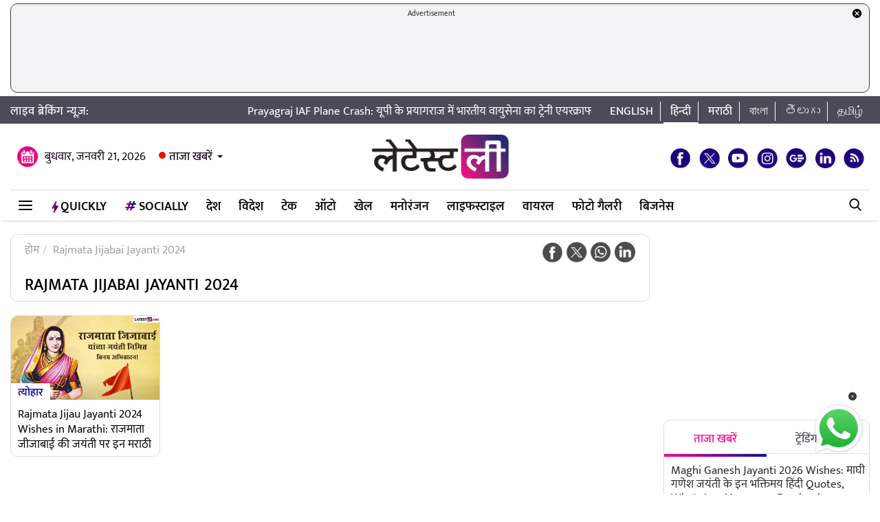

--- FILE ---
content_type: text/html; charset=UTF-8
request_url: https://hindi.latestly.com/topic/rajmata-jijabai-jayanti-2024/
body_size: 119348
content:
<!DOCTYPE html>
<html lang="hi">
<head>
    <meta charset = "utf-8">
<link rel="shortcut icon" href="https://hife.latestly.com/images/fav/favicon.ico?ver=112" type="image/x-icon" />
<link rel="apple-touch-icon" sizes="57x57" href="https://hife.latestly.com/images/fav/apple-icon-57x57.png">
<link rel="apple-touch-icon" sizes="60x60" href="https://hife.latestly.com/images/fav/apple-icon-60x60.png">
<link rel="apple-touch-icon" sizes="72x72" href="https://hife.latestly.com/images/fav/apple-icon-72x72.png">
<link rel="apple-touch-icon" sizes="76x76" href="https://hife.latestly.com/images/fav/apple-icon-76x76.png">
<link rel="apple-touch-icon" sizes="114x114" href="https://hife.latestly.com/images/fav/apple-icon-114x114.png">
<link rel="apple-touch-icon" sizes="120x120" href="https://hife.latestly.com/images/fav/apple-icon-120x120.png">
<link rel="apple-touch-icon" sizes="144x144" href="https://hife.latestly.com/images/fav/apple-icon-144x144.png">
<link rel="apple-touch-icon" sizes="152x152" href="https://hife.latestly.com/images/fav/apple-icon-152x152.png">
<link rel="apple-touch-icon" sizes="180x180" href="https://hife.latestly.com/images/fav/apple-icon-180x180.png">
<link rel="icon" type="image/png" sizes="192x192"  href="https://hife.latestly.com/images/fav/android-icon-192x192.png">
<link rel="icon" type="image/png" sizes="32x32" href="https://hife.latestly.com/images/fav/favicon-32x32.png">
<link rel="icon" type="image/png" sizes="96x96" href="https://hife.latestly.com/images/fav/favicon-96x96.png">
<link rel="icon" type="image/png" sizes="16x16" href="https://hife.latestly.com/images/fav/favicon-16x16.png">
<link rel="manifest" href="https://hife.latestly.com/images/fav/manifest.json">
<meta name="google-site-verification" content="qCLBUm78pwVEtL4b2aq0P4Sa9_2-bDxaBoWtx0lyP7M" />
<meta name="msapplication-TileColor" content="#ffffff">
<meta name="msapplication-TileImage" content="https://hife.latestly.com/images/fav/ms-icon-144x144.png">

<script async='async' src='https://securepubads.g.doubleclick.net/tag/js/gpt.js'></script>
<script>
  window.googletag = window.googletag || {cmd: []};
</script>
<script>
  googletag.cmd.push(function() {
    googletag.defineSlot('/21682383758/Latestly_Hindi_300x250_1', [300, 250], 'div-gpt-ad-1666196678814-0').addService(googletag.pubads());
    googletag.defineSlot('/21682383758/Latestly_Desktop_Hindi_300x250_2', [300, 250], 'div-gpt-ad-1666197091883-0').addService(googletag.pubads());
    googletag.defineSlot('/21682383758/Latestly_Desktop_Hindi_300x250_3', [300, 250], 'div-gpt-ad-1666197172113-0').addService(googletag.pubads());
    googletag.defineSlot('/21682383758/Latestly_Desktop_Hindi_300x250_4', [300, 250], 'div-gpt-ad-1666197356457-0').addService(googletag.pubads());
    googletag.defineSlot('/21682383758/New_300x600', [300, 600], 'div-gpt-ad-1630910841985-0').addService(googletag.pubads());
    googletag.defineSlot('/21682383758/980X200', [[970, 90], [728, 90]], 'div-gpt-ad-1630330283310-0').addService(googletag.pubads());
    googletag.defineSlot('/21682383758/Latestly_Desktop_Hindi_728x90_1', [728, 90], 'div-gpt-ad-1666199787277-0').addService(googletag.pubads());
    googletag.defineSlot('/21682383758/Latestly_Desktop_Hindi_728x90_2', [728, 90], 'div-gpt-ad-1666199815051-0').addService(googletag.pubads());
    googletag.defineSlot('/21682383758/Latestly_Desktop_Hindi_728x90_3', [728, 90], 'div-gpt-ad-1666199870219-0').addService(googletag.pubads());
    googletag.pubads().enableSingleRequest();
    googletag.enableServices();
  });
</script>
<script src="//www.googletagservices.com/tag/js/gpt.js"></script>
<script type="text/javascript">

    const googletag = window.googletag || (window.googletag = { cmd: [] });
    
    const createScope = (action) => action && action();
    
    const GPTAdsManager = createScope(() => {
        let initialized = false;
        const initializeAds = (initialLoading = false, singleRequest = true) => {
            if (initialized) {
               	return;
            }
            initialized = true;
            googletag.cmd.push(() => {
                const pubads = googletag.pubads();
                if (!initialLoading) {
                  	pubads.disableInitialLoad();
                }
                if (singleRequest) {
                  	pubads.enableSingleRequest();
                }
                googletag.enableServices();
          	});
        };
        const createSlot = (adPath, adWidth, adHeight, elementId) => {
            initializeAds(); // only if not initialized yet
            let slot = null;
            googletag.cmd.push(() => {
                const size = adWidth & adHeight ? [adWidth, adHeight] : ['fluid'];
                const tmp = googletag.defineSlot(adPath, size, elementId);
                if (tmp) {
                    slot = tmp;
                    tmp.addService(googletag.pubads());
                }
            });
            const display = () => {
                if (slot) {
                    googletag.cmd.push(() => {
                        const pubads = googletag.pubads();
                        pubads.refresh([slot]);
                    });
                }
            };
            const refresh = () => {
                if (slot) {
                    googletag.cmd.push(() => {
                        const pubads = googletag.pubads();
                        pubads.refresh([slot]);
                    });
                }
            };
           	const destroy = () => {
                if (slot) {
                    const tmp = slot;
                    googletag.cmd.push(() => {
                        const pubads = googletag.pubads();
                        googletag.destroySlots([tmp]);
                    });
                    slot = null;
                }
            };
            return { display, refresh, destroy };
        }
        return { initializeAds, createSlot };
    });

  </script><link rel="preconnect" crossorigin href="//hist1.latestly.com" crossorigin /><link rel="preconnect" crossorigin href="https://fonts.gstatic.com/" /><link rel="preconnect" crossorigin href="https://www.googletagservices.com/" /><link rel="preconnect" crossorigin href="https://www.google-analytics.com/" /><link rel="preconnect" crossorigin href="https://securepubads.g.doubleclick.net/" /><link rel="preconnect" crossorigin href="//hife.latestly.com">
<link rel="preload" as="font" href="https://hife.latestly.com/css/fonts/Mukta-Medium.woff" type="font/woff" crossorigin>
<link rel="preload" as="font" href="https://hife.latestly.com/css/fonts/Mukta-SemiBold.woff" type="font/woff" crossorigin>
<link rel="preload" as="font" href="https://hife.latestly.com/css/fonts/Mukta-Regular.woff" type="font/woff" crossorigin>
<link rel="preload" href="https://hife.latestly.com/css/vendors/slick.css" as="style"/>
<link rel="preload" href="https://hife.latestly.com/css/vendors/fonts.css?v=7" as="style"/>
<link rel="preload" href="https://hife.latestly.com/css/vendors/jquery.mCustomScrollbar.css" as="style"/>
<link rel="preload" href="https://hife.latestly.com/css/vendors/bootstrap.min.css" as="style"/>
<meta name="theme-color" content="#ffffff">
<title>Rajmata Jijabai Jayanti 2024 – Latest News Information in Hindi | ताज़ा ख़बरें, Articles &amp; Updates on Rajmata Jijabai Jayanti 2024 | Photos &amp; Videos | लेटेस्टली</title>
<meta name="viewport" content="width=device-width, initial-scale=1" />
<meta name="description" content="Rajmata Jijabai Jayanti 2024 - Get latest News Information, ताज़ा ख़बरें, Articles &amp; Updates on Rajmata Jijabai Jayanti 2024 with exclusive Pictures, photos &amp; videos in Hindi on Rajmata Jijabai Jayanti 2024 at लेटेस्टली" />
<meta http-equiv="Content-Type" content="text/html; charset=utf-8" />
<meta property="og:locale" content="hi_IN" />
<!-- <meta property="og:locale:alternate" content="en_IN" /> -->
<meta property="og:site_name" content="LatestLY हिन्दी" />
<meta property="og:type" content="website" />
<meta property="og:url" content="https://hindi.latestly.com/topic/rajmata-jijabai-jayanti-2024/" />
<meta property="og:title" content="Rajmata Jijabai Jayanti 2024 – Latest News Information in Hindi | ताज़ा ख़बरें, Articles &amp; Updates on Rajmata Jijabai Jayanti 2024 | Photos &amp; Videos | लेटेस्टली" />
<meta property="og:description" content="Rajmata Jijabai Jayanti 2024 - Get latest News Information, ताज़ा ख़बरें, Articles &amp; Updates on Rajmata Jijabai Jayanti 2024 with exclusive Pictures, photos &amp; videos in Hindi on Rajmata Jijabai Jayanti 2024 at लेटेस्टली" />
<meta property="og:image" content="https://st1.latestly.com/wp-content/uploads/2018/03/default-img-02-784x441.jpg" />
<meta name="twitter:card" content="summary_large_image">
<meta name="twitter:site" content="@LatestlyHindi">
<meta name="twitter:creator" content="@LatestlyHindi">
<meta name="twitter:url" content="https://hindi.latestly.com/topic/rajmata-jijabai-jayanti-2024/">
<meta name="twitter:title" content="Rajmata Jijabai Jayanti 2024 – Latest News Information in Hindi | ताज़ा ख़बरें, Articles &amp; Updates on Rajmata Jijabai Jayanti 2024 | Photos &amp; Videos | लेटेस्टली">
<meta name="twitter:description" content="Rajmata Jijabai Jayanti 2024 - Get latest News Information, ताज़ा ख़बरें, Articles &amp; Updates on Rajmata Jijabai Jayanti 2024 with exclusive Pictures, photos &amp; videos in Hindi on Rajmata Jijabai Jayanti 2024 at लेटेस्टली">
<meta name="twitter:image" content="https://st1.latestly.com/wp-content/uploads/2018/03/default-img-02-784x441.jpg">
<meta property="fb:pages" content="387525034959718" />
<meta property="fb:app_id" content="224265671451116" />
<link rel="canonical" href="https://hindi.latestly.com/topic/rajmata-jijabai-jayanti-2024/" />


<script type="application/ld+json">{"@context":"http:\/\/schema.org","@type":"SiteNavigationElement","name":"ताजा खबरें","url":"https:\/\/hindi.latestly.com\/headlines\/"}</script><script type="application/ld+json">{"@context":"http:\/\/schema.org","@type":"SiteNavigationElement","name":"देश","url":"https:\/\/hindi.latestly.com\/india\/"}</script><script type="application/ld+json">{"@context":"http:\/\/schema.org","@type":"SiteNavigationElement","name":"राजनीति","url":"https:\/\/hindi.latestly.com\/india\/politics\/"}</script><script type="application/ld+json">{"@context":"http:\/\/schema.org","@type":"SiteNavigationElement","name":"जरुरी जानकारी","url":"https:\/\/hindi.latestly.com\/india\/information\/"}</script><script type="application/ld+json">{"@context":"http:\/\/schema.org","@type":"SiteNavigationElement","name":"शिक्षा","url":"https:\/\/hindi.latestly.com\/india\/education\/"}</script><script type="application/ld+json">{"@context":"http:\/\/schema.org","@type":"SiteNavigationElement","name":"विदेश","url":"https:\/\/hindi.latestly.com\/world\/"}</script><script type="application/ld+json">{"@context":"http:\/\/schema.org","@type":"SiteNavigationElement","name":"मनोरंजन","url":"https:\/\/hindi.latestly.com\/entertainment\/"}</script><script type="application/ld+json">{"@context":"http:\/\/schema.org","@type":"SiteNavigationElement","name":"बॉलीवुड","url":"https:\/\/hindi.latestly.com\/entertainment\/bollywood\/"}</script><script type="application/ld+json">{"@context":"http:\/\/schema.org","@type":"SiteNavigationElement","name":"हॉलीवुड","url":"https:\/\/hindi.latestly.com\/entertainment\/hollywood\/"}</script><script type="application/ld+json">{"@context":"http:\/\/schema.org","@type":"SiteNavigationElement","name":"टीवी","url":"https:\/\/hindi.latestly.com\/entertainment\/tv\/"}</script><script type="application/ld+json">{"@context":"http:\/\/schema.org","@type":"SiteNavigationElement","name":"साउथ","url":"https:\/\/hindi.latestly.com\/entertainment\/south\/"}</script><script type="application/ld+json">{"@context":"http:\/\/schema.org","@type":"SiteNavigationElement","name":"खेल","url":"https:\/\/hindi.latestly.com\/sports\/"}</script><script type="application/ld+json">{"@context":"http:\/\/schema.org","@type":"SiteNavigationElement","name":"क्रिकेट","url":"https:\/\/hindi.latestly.com\/sports\/cricket\/"}</script><script type="application/ld+json">{"@context":"http:\/\/schema.org","@type":"SiteNavigationElement","name":"फुटबॉल","url":"https:\/\/hindi.latestly.com\/sports\/football\/"}</script><script type="application/ld+json">{"@context":"http:\/\/schema.org","@type":"SiteNavigationElement","name":"टेनिस","url":"https:\/\/hindi.latestly.com\/sports\/tennis\/"}</script><script type="application/ld+json">{"@context":"http:\/\/schema.org","@type":"SiteNavigationElement","name":"बैडमिंटन","url":"https:\/\/hindi.latestly.com\/sports\/badminton\/"}</script><script type="application/ld+json">{"@context":"http:\/\/schema.org","@type":"SiteNavigationElement","name":"लाइफस्टाइल","url":"https:\/\/hindi.latestly.com\/lifestyle\/"}</script><script type="application/ld+json">{"@context":"http:\/\/schema.org","@type":"SiteNavigationElement","name":"खान-पान","url":"https:\/\/hindi.latestly.com\/lifestyle\/food\/"}</script><script type="application/ld+json">{"@context":"http:\/\/schema.org","@type":"SiteNavigationElement","name":"ट्रैवल","url":"https:\/\/hindi.latestly.com\/lifestyle\/travel\/"}</script><script type="application/ld+json">{"@context":"http:\/\/schema.org","@type":"SiteNavigationElement","name":"फैशन","url":"https:\/\/hindi.latestly.com\/lifestyle\/fashion\/"}</script><script type="application/ld+json">{"@context":"http:\/\/schema.org","@type":"SiteNavigationElement","name":"सेहत","url":"https:\/\/hindi.latestly.com\/lifestyle\/health-wellness\/"}</script><script type="application/ld+json">{"@context":"http:\/\/schema.org","@type":"SiteNavigationElement","name":"धर्म","url":"https:\/\/hindi.latestly.com\/lifestyle\/religion\/"}</script><script type="application/ld+json">{"@context":"http:\/\/schema.org","@type":"SiteNavigationElement","name":"रिलेशनशिप","url":"https:\/\/hindi.latestly.com\/lifestyle\/relationships\/"}</script><script type="application/ld+json">{"@context":"http:\/\/schema.org","@type":"SiteNavigationElement","name":"टेक","url":"https:\/\/hindi.latestly.com\/technology\/"}</script><script type="application/ld+json">{"@context":"http:\/\/schema.org","@type":"SiteNavigationElement","name":"ऑटो","url":"https:\/\/hindi.latestly.com\/auto\/"}{"@context":"http:\/\/schema.org","@type":"SiteNavigationElement","name":"Viral","url":"https:\/\/hindi.latestly.com\/viral\/"}</script><script type="application/ld+json">{"@context":"http:\/\/schema.org","@type":"SiteNavigationElement","name":"त्योहार","url":"https:\/\/hindi.latestly.com\/lifestyle\/festivals-events\/"}</script><script type="application/ld+json">{"@context":"http:\/\/schema.org","@type":"SiteNavigationElement","name":"वीडियो","url":"https:\/\/hindi.latestly.com\/videos\/"}</script><script type="application/ld+json">{"@context":"http:\/\/schema.org","@type":"SiteNavigationElement","name":"फोटो गैलरी","url":"https:\/\/hindi.latestly.com\/photos\/"}</script><script type="application/ld+json">{"@context":"http:\/\/schema.org","@type":"SiteNavigationElement","name":"QuickLY","url":"https:\/\/hindi.latestly.com\/quickly\/"}</script><link rel="stylesheet" href="https://hife.latestly.com/css/ly_custom_desk.css?ver=20200305-12" type="text/css"/>
<style type="text/css">
.top-bar .news_strip .language_links{width: 380px !important;}.top-bar .news_strip .news_scroller{width: calc(100% - 540px) !important}header .head_bottom_navbar .menu_navbar_blk .menu_nav_item_li.qly-link img,.main_menu_nav_blk .menu_nav_item_li.qly-link img{width: 10px;margin-right: 3px;display: inline-block;vertical-align: middle;}.socially_wight_title .widget_header{padding-bottom: 0;}.socially_wight_title .widget_header a h4{background: url(https://stfe.latestly.com/images/socially-icon.png) left center no-repeat;background-size: 21px auto;padding: 15px 30px 15px 25px !important;margin-left:10px !important;}header .head_bottom_navbar .menu_navbar_blk .menu_nav_item_li.sly-link img, .main_menu_nav_blk .menu_nav_item_li.sly-link img{width: 18px;margin-bottom: 4px;margin-right: 3px;display: inline-block;vertical-align: middle;}header .head_bottom_navbar .menu_navbar_blk .menu_nav_item_li{margin-left: 0;}.article-header h2{font-style:italic;display:inline-block;width:100%;position:relative;color:#555;font-size:18px;font-weight:400;line-height:26px;padding:0 0 10px}.article-header .social_share_blk{text-align:center;padding-bottom:10px}.article-header .article_auth_time_blk{border-top:1px solid #e6e7e9;padding-top:10px;width:100%}.social_share_blk span a.social-icon-sm.whatsapp-sm{background:url(https://hife.latestly.com/images/new_sprite_social_icons.png?07062019-1635) -158px -182px no-repeat;background-size:250px 250px;width:30px;height:30px;display:inline-block}.social_share_blk span a.social-icon-sm.linkedin-sm{background:url(https://stfe.latestly.com/images/linkedin.png) no-repeat;background-size:30px 30px;width:30px;height:30px;display:inline-block}.social_share_blk span a.social-icon-sm.mail-sm{background:url(https://stfe.latestly.com/images/dark-mail.png) no-repeat;background-size:30px 30px;width:30px;height:30px;display:inline-block}.article-header .social_share_blk span{margin-right:20px}.article-header .article_auth_time_blk .article_auth_time .article_date,.article-header .article_auth_time_blk .article_auth_time .auth_name .auth_name_txt{color:#212529}.article_auth_time.col-sm-9.no_pad .auth_name{margin-right:2px}.social_share_blk span a.social-icon-sm.koo-sm{background: url(https://hife.latestly.com/images/koo-grey.png) no-repeat;background-size: 30px 30px;width: 30px;height: 30px;display: inline-block;}.social_share_blk span a.social-icon-sm.koo-sm:hover {background: url(https://hife.latestly.com/images/koo-pink.png) no-repeat;background-size: 30px 30px;}.floating_social_icons_blk span a.social-icon-lg.koo-lg, .top-social span a.social-icon-lg.koo-lg {background: url(https://hife.latestly.com/images/koo-blue.png) no-repeat;background-size: 30px 30px;width: 30px;height: 30px;display: inline-block;}.social_share_blk span a.social-icon-sm.whatsapp-sm:hover {background: url(https://hife.latestly.com/images/new_sprite_social_icons.png?07062019-1635) -130px -140px no-repeat;background-size: 250px 250px;width: 30px;height: 30px;display: inline-block;}.social_share_blk span a.social-icon-sm.linkedin-sm:hover {background: url(https://hife.latestly.com/images/new_sprite_social_icons.png?07062019-1635) -85px -90px no-repeat;background-size: 250px 250px;width: 30px;height: 30px;display: inline-block;}.floating_social_icons_blk span a.social-icon-lg.koo-lg:hover,.top-social span a.social-icon-lg.koo-lg:hover{background: url(https://hife.latestly.com/images/koo-pink.png) no-repeat;background-size: 30px 30px;width: 30px;height: 30px;display: inline-block;}.socially-btn{text-align:center;position:fixed;width:300px;bottom:45px;border-top:1px solid #9d9d94;border-left:1px solid #9d9d94;border-right:1px solid #9d9d94;height:52px;border-top-right-radius:30px;border-top-left-radius:30px;background-color:#fff;vertical-align:middle;padding-top:5px;box-shadow:0 -2px 10px 0 #6b6b6b;left:calc(50% - 120px);z-index:999}.socially-btn .google-news-button{margin-right:3px}.socially-btn a img{width:138px;height:auto}#showMe{animation:cssAnimation 0s 3s forwards;visibility:hidden}@keyframes cssAnimation{to{visibility:visible}}#amplifyWidget{bottom: 91px !important;margin-right: 30px !important;}#amplifyDraggableDiv{width: 100px;height: 100px;}#amplifyDragHandle{right: 7px}#amplifyTriggerDiv{width:100%}#amplifyWidgetIcon{width:80px;}#banner32050{top: 85px !important;}.lhs_adv_970x90_div {height: 90px;}header .head_bottom_navbar .menu_navbar_blk .menu_nav_item_li{margin-right:2px;}header{margin-bottom:0;}#header{margin-bottom: 20px;}.container{margin-right: auto;margin-left:auto;}#main_top_ad{height:130px; text-align: center;margin-top: 5px;margin-bottom: 5px;}#main_top_ad .lhs_adv_970x90_div{height: 100%;width: 100%;border: 1px solid #40403F;width: 1250px;background-color: #f1f3f4;border-radius: 10px;}#main_top_ad_close{text-align: right;height: 15px;margin-right: 10px;float: right;}.container-fluid.top-bar{position:relative;z-index: 999}header.container-fluid.head{padding: 0;}header .head_top{margin-top:0;}.lhs_adv_970x90_below_title{padding: auto;margin-top: 10px}#main_top_ad .lhs_adv_970x90_div span{font-size:11px;}header .head_top .brand_logo_blk .brand_logo_alink{margin:15px auto 15px;}.top-social{margin-top: 35px;}.hideopacity{opacity: 0;}#main_top_ad .lhs_adv_970x90_div .big_ad{vertical-align: middle;display: table-cell;height: 90px;width: 1250px;}@media screen and (max-width:1024px) and (min-width:767px){#main_top_ad .lhs_adv_970x90_div{width:100%}}
</style>
<meta name="msvalidate.01" content="4EF39A023B17FDBD4172D1530828A2FF" />
<!-- Begin comScore Tag --> <script> var _comscore = _comscore || []; _comscore.push({ c1: "2", c2: "27040963" }); (function() { var s = document.createElement("script"), el = document.getElementsByTagName("script")[0]; s.async = true; s.src = (document.location.protocol == "https:" ? "https://sb" : "http://b") + ".scorecardresearch.com/beacon.js"; el.parentNode.insertBefore(s, el); })(); </script> <noscript> <img src="https://sb.scorecardresearch.com/p?c1=2&c2=27040963&cv=2.0&cj=1" /> </noscript> <!-- End comScore Tag -->
<script>
window._izq = window._izq || []; window._izq.push(["init" ]); 
var jsScripts = [];
jsScripts.push('https://cdn.izooto.com/scripts/76c75b8c1a4fee7336d8ac9c27ada0918a982d2f.js');
//jsScripts.push('https://jsc.mgid.com/site/500579.js');
</script>
<!-- <script src="https://cdn.izooto.com/scripts/76c75b8c1a4fee7336d8ac9c27ada0918a982d2f.js"></script> -->
<!-- <script async src="https://static.solutionshindsight.net/teju-webclient/teju-webclient.min.js"></script> -->
<script>setTimeout(() => {
    let playerscriptCounter1 = 0;

    window.addEventListener('scroll', () => {
        let pageYOffset1 = window.pageYOffset;
    
        if(pageYOffset1 > 80 && playerscriptCounter1 == 0) {
            let playerscript1 = document.createElement('script'); 
            playerscript1.src =  "//static.solutionshindsight.net/teju-webclient/teju-webclient.min.js"; 
            playerscript1.defer =  true;
            document.body.appendChild(playerscript1);
    
            playerscriptCounter1++
        }
    });
}, 3000)</script>
<script type="text/javascript">
  try{  
  (function() {
    setTimeout(() => {
        let playerscriptCounter2 = 0;
        window.addEventListener('scroll', () => {
          let pageYOffset2 = window.pageYOffset;
                            
          if(pageYOffset2 > 80 && playerscriptCounter2 == 0) {
            var cads = document.createElement("script");
            cads.async = true;
            cads.type = "text/javascript";
            cads.src = "https://static.clmbtech.com/ase/80185/3040/c1.js";
            var node = document.getElementsByTagName("script")[0];
            node.parentNode.insertBefore(cads, node);
            playerscriptCounter2++
        }
      });
    }, 3000);
  })();
  }catch(e){}
</script>

<!-- Google Tag Manager -->
<script>(function(w,d,s,l,i){w[l]=w[l]||[];w[l].push({'gtm.start':
new Date().getTime(),event:'gtm.js'});var f=d.getElementsByTagName(s)[0],
j=d.createElement(s),dl=l!='dataLayer'?'&l='+l:'';j.async=true;j.src=
'https://www.googletagmanager.com/gtm.js?id='+i+dl;f.parentNode.insertBefore(j,f);
})(window,document,'script','dataLayer','GTM-NB89MDF');</script>
<!-- End Google Tag Manager -->
</head>
<body> 
    <!-- Google Tag Manager (noscript) -->
<noscript><iframe src="https://www.googletagmanager.com/ns.html?id=GTM-NB89MDF"
height="0" width="0" style="display:none;visibility:hidden"></iframe></noscript>
<!-- End Google Tag Manager (noscript) -->
<div id="header">
    <div id="main_top_ad">
    <section class="lhs_adv_970x90_div">
    <div id="main_top_ad_close"><a id="topAdCloseButton1" href="javascript:void(0);" style="text-decoration:none;"><img src="https://mrfe.latestly.com/images/closeme-v2.png" alt="Close"></a></div>
    <span>Advertisement</span>
    <div class="big_ad">
                    <!-- /21682383758/980X200 -->
            <div id='div-gpt-ad-1630330283310-0'>
              <script>
                googletag.cmd.push(function() { googletag.display('div-gpt-ad-1630330283310-0'); });
              </script>
            </div>
                </div>
    </section>
</div>
    <div class="container-fluid top-bar">
        <div class="container">
            <div class="row align-items-center news_strip">
                <div class="breaking_news_txt">
                   लाइव ब्रेकिंग न्यूज़:
                </div>
                <div class="news_scroller">
                <marquee id="news_scroller_marquee"> 
						<div onMouseOver="document.getElementById('news_scroller_marquee').stop();" onMouseOut="document.getElementById('news_scroller_marquee').start();">
																	<a href="https://hindi.latestly.com/india/prayagraj-plane-crash-indian-air-force-trainer-aircraft-crashes-into-pond-watch-video-2830477.html" title="Prayagraj IAF Plane Crash: यूपी के प्रयागराज में भारतीय वायुसेना का ट्रेनी एयरक्राफ्ट क्रैश; तलाब में गिरने से बड़ा हादसा टला; VIDEO">Prayagraj IAF Plane Crash: यूपी के प्रयागराज में भारतीय वायुसेना का ट्रेनी एयरक्राफ्ट क्रैश; तलाब में गिरने से बड़ा हादसा टला; VIDEO</a>
													</div>
                    </marquee>


                </div>
                <div class="language_links text-right">
                    <ul>
                        <li><a href="https://www.latestly.com" title="English - LatestLY" target="_blank">English</a></li>
                        <li class="active"><a href="https://hindi.latestly.com" class="hi" title="हिन्दी - LatestLY">हिन्दी</a></li>
                        <li><a href="https://marathi.latestly.com" class="mr" title="मराठी - LatestLY" target="_blank">मराठी</a></li>
                        <li><a href="https://bangla.latestly.com" class="bn" title="বাংলা - LatestLY" target="_blank">বাংলা</a></li>
                        <li><a href="https://telugu.latestly.com" class="bn" title="తెలుగు - LatestLY" target="_blank">తెలుగు</a></li>
			<li><a href="https://tamil.latestly.com" class="bn" title="தமிழ் - LatestLY" target="_blank">தமிழ்</a></li>
                    </ul>
                </div>
            </div>
        </div>
    </div>
    <div class="container">
        <!-- <div class="gpt-ad-bx mb10" style="width:970px;height:250px"><img src="/images/top_big_adv_banner.jpg" style="width: 100%;
    height: auto;
    display: block;"></div> -->
    </div>
    <header class="container-fluid head">
        <div class="container head_top">
            <div class="row align-items-center">
                <div class="col-sm-4 text-left right_header_date_blk">
					<div class="date_latest_stories">
						<span class="date head_calender_icon">बुधवार, जनवरी 21, 2026</span>
						<div class="latest_stories_blk">
							<a  class="latest_stories_link" href="javascript:void(0);" title="Latest Stories">ताजा खबरें<img class="live_red_blink_img" src="https://stfe.latestly.com/img/Live_red_blink.gif"></a>
															<div class="latest_stories_popup_blk full_shadow_card">
																	<span class="notification_last_time">9 minutes ago</span> 
																	<ul class="news_list_side_thumb popup_list_div" id="latest_stories_popup_listbox">
																			<li>
											<div class="thumb-wrap">
												<a href="https://hindi.latestly.com/lifestyle/festivals-events/maghi-ganesh-jayanti-2026-wishes-quotes-whatsapp-messages-facebook-greetings-in-hindi-to-share-2829430.html" title="Maghi Ganesh Jayanti 2026 Wishes: माघी गणेश जयंती के इन भक्तिमय हिंदी Quotes, WhatsApp Messages, Facebook Greetings के जरिए दें शुभकामनाएं" class="border_radius_img">
												<img src="https://hist1.latestly.com/wp-content/uploads/2026/01/Maghi-Ganesh-Jayanti-Teaser-185x104.jpg" class="lazyload" alt="Maghi Ganesh Jayanti 2026 Wishes: माघी गणेश जयंती के इन भक्तिमय हिंदी Quotes, WhatsApp Messages, Facebook Greetings के जरिए दें शुभकामनाएं" title="Maghi Ganesh Jayanti 2026 Wishes: माघी गणेश जयंती के इन भक्तिमय हिंदी Quotes, WhatsApp Messages, Facebook Greetings के जरिए दें शुभकामनाएं"></a> 
											</div>
											<div class="info-wrap">                                     
												<a href="https://hindi.latestly.com/lifestyle/festivals-events/maghi-ganesh-jayanti-2026-wishes-quotes-whatsapp-messages-facebook-greetings-in-hindi-to-share-2829430.html" title="Maghi Ganesh Jayanti 2026 Wishes: माघी गणेश जयंती के इन भक्तिमय हिंदी Quotes, WhatsApp Messages, Facebook Greetings के जरिए दें शुभकामनाएं" class="story_title_alink"><h3 class="sub_story_title">Maghi Ganesh Jayanti 2026 Wishes: माघी गणेश जयंती के इन भक्तिमय हिंदी Quotes, WhatsApp Messages, Facebook Greetings के जरिए दें शुभकामनाएं</h3></a>
											</div>
											<div class="clear"></div>
										</li>
																			<li>
											<div class="thumb-wrap">
												<a href="https://hindi.latestly.com/sports/cricket/india-vs-new-zealand-1st-t20i-match-prediction-the-first-t20-match-will-be-played-between-india-and-new-zealand-today-in-nagpur-know-before-the-match-which-team-can-win-2830508.html" title="India vs New Zealand, 1st T20I Match Prediction: नागपुर में आज भारत और न्यूजीलैंड के बीच खेला जाएगा पहला टी20 मुकाबला, मैच से पहले जानें कौनसी टीम मार सकती हैं बाजी" class="border_radius_img">
												<img src="https://hist1.latestly.com/wp-content/uploads/2026/01/India-vs-New-Zealand-13-185x104.jpg" class="lazyload" alt="India vs New Zealand, 1st T20I Match Prediction: नागपुर में आज भारत और न्यूजीलैंड के बीच खेला जाएगा पहला टी20 मुकाबला, मैच से पहले जानें कौनसी टीम मार सकती हैं बाजी" title="India vs New Zealand, 1st T20I Match Prediction: नागपुर में आज भारत और न्यूजीलैंड के बीच खेला जाएगा पहला टी20 मुकाबला, मैच से पहले जानें कौनसी टीम मार सकती हैं बाजी"></a> 
											</div>
											<div class="info-wrap">                                     
												<a href="https://hindi.latestly.com/sports/cricket/india-vs-new-zealand-1st-t20i-match-prediction-the-first-t20-match-will-be-played-between-india-and-new-zealand-today-in-nagpur-know-before-the-match-which-team-can-win-2830508.html" title="India vs New Zealand, 1st T20I Match Prediction: नागपुर में आज भारत और न्यूजीलैंड के बीच खेला जाएगा पहला टी20 मुकाबला, मैच से पहले जानें कौनसी टीम मार सकती हैं बाजी" class="story_title_alink"><h3 class="sub_story_title">India vs New Zealand, 1st T20I Match Prediction: नागपुर में आज भारत और न्यूजीलैंड के बीच खेला जाएगा पहला टी20 मुकाबला, मैच से पहले जानें कौनसी टीम मार सकती हैं बाजी</h3></a>
											</div>
											<div class="clear"></div>
										</li>
																			<li>
											<div class="thumb-wrap">
												<a href="https://hindi.latestly.com/india/judicial-reshuffle-in-up-aditya-singh-transferred-to-take-charge-as-sambhal-cjm-know-more-about-him-2830397.html" title="Who Is Aditya Singh? यूपी में न्यायिक फेरबदल के बाद आदित्य सिंह का ट्रांसफर, अब संभल में CJM की जिम्मेदारी आदित्य सिंह संभालेंगे; यहां जानें उनके बारे में" class="border_radius_img">
												<img src="https://hist1.latestly.com/wp-content/uploads/2026/01/19-1628207.jpg" class="lazyload" alt="Who Is Aditya Singh? यूपी में न्यायिक फेरबदल के बाद आदित्य सिंह का ट्रांसफर, अब संभल में CJM की जिम्मेदारी आदित्य सिंह संभालेंगे; यहां जानें उनके बारे में" title="Who Is Aditya Singh? यूपी में न्यायिक फेरबदल के बाद आदित्य सिंह का ट्रांसफर, अब संभल में CJM की जिम्मेदारी आदित्य सिंह संभालेंगे; यहां जानें उनके बारे में"></a> 
											</div>
											<div class="info-wrap">                                     
												<a href="https://hindi.latestly.com/india/judicial-reshuffle-in-up-aditya-singh-transferred-to-take-charge-as-sambhal-cjm-know-more-about-him-2830397.html" title="Who Is Aditya Singh? यूपी में न्यायिक फेरबदल के बाद आदित्य सिंह का ट्रांसफर, अब संभल में CJM की जिम्मेदारी आदित्य सिंह संभालेंगे; यहां जानें उनके बारे में" class="story_title_alink"><h3 class="sub_story_title">Who Is Aditya Singh? यूपी में न्यायिक फेरबदल के बाद आदित्य सिंह का ट्रांसफर, अब संभल में CJM की जिम्मेदारी आदित्य सिंह संभालेंगे; यहां जानें उनके बारे में</h3></a>
											</div>
											<div class="clear"></div>
										</li>
																			<li>
											<div class="thumb-wrap">
												<a href="https://hindi.latestly.com/sports/cricket/[base64].html" title="Afghanistan vs West Indies, 2nd T20I Match Preview: आज अफगानिस्तान बनाम वेस्टइंडीज के बीच खेला जाएगा रोमांचक मुकाबला, मैच से पहले जानिए हेड टू हेड रिकार्ड्स, मिनी बैटल, स्ट्रीमिंग समेत सभी डिटेल्स" class="border_radius_img">
												<img src="https://hist1.latestly.com/wp-content/uploads/2026/01/Afghanistan-vs-West-Indies-185x104.jpg" class="lazyload" alt="Afghanistan vs West Indies, 2nd T20I Match Preview: आज अफगानिस्तान बनाम वेस्टइंडीज के बीच खेला जाएगा रोमांचक मुकाबला, मैच से पहले जानिए हेड टू हेड रिकार्ड्स, मिनी बैटल, स्ट्रीमिंग समेत सभी डिटेल्स" title="Afghanistan vs West Indies, 2nd T20I Match Preview: आज अफगानिस्तान बनाम वेस्टइंडीज के बीच खेला जाएगा रोमांचक मुकाबला, मैच से पहले जानिए हेड टू हेड रिकार्ड्स, मिनी बैटल, स्ट्रीमिंग समेत सभी डिटेल्स"></a> 
											</div>
											<div class="info-wrap">                                     
												<a href="https://hindi.latestly.com/sports/cricket/[base64].html" title="Afghanistan vs West Indies, 2nd T20I Match Preview: आज अफगानिस्तान बनाम वेस्टइंडीज के बीच खेला जाएगा रोमांचक मुकाबला, मैच से पहले जानिए हेड टू हेड रिकार्ड्स, मिनी बैटल, स्ट्रीमिंग समेत सभी डिटेल्स" class="story_title_alink"><h3 class="sub_story_title">Afghanistan vs West Indies, 2nd T20I Match Preview: आज अफगानिस्तान बनाम वेस्टइंडीज के बीच खेला जाएगा रोमांचक मुकाबला, मैच से पहले जानिए हेड टू हेड रिकार्ड्स, मिनी बैटल, स्ट्रीमिंग समेत सभी डिटेल्स</h3></a>
											</div>
											<div class="clear"></div>
										</li>
																			<li>
											<div class="thumb-wrap">
												<a href="https://hindi.latestly.com/india/education/mumbai-university-reschedules-january-exams-again-due-to-zilla-parishad-elections-check-revised-schedule-here-2830510.html" title="Mumbai University Exams Reschedules: मुंबई यूनिवर्सिटी की जनवरी में होने वाली परीक्षाएं चुनाव के चलते फिर टलीं, अब फरवरी में होंगे पेपर" class="border_radius_img">
												<img src="https://hist1.latestly.com/wp-content/uploads/2025/08/Mumbai-University--185x104.jpg" class="lazyload" alt="Mumbai University Exams Reschedules: मुंबई यूनिवर्सिटी की जनवरी में होने वाली परीक्षाएं चुनाव के चलते फिर टलीं, अब फरवरी में होंगे पेपर" title="Mumbai University Exams Reschedules: मुंबई यूनिवर्सिटी की जनवरी में होने वाली परीक्षाएं चुनाव के चलते फिर टलीं, अब फरवरी में होंगे पेपर"></a> 
											</div>
											<div class="info-wrap">                                     
												<a href="https://hindi.latestly.com/india/education/mumbai-university-reschedules-january-exams-again-due-to-zilla-parishad-elections-check-revised-schedule-here-2830510.html" title="Mumbai University Exams Reschedules: मुंबई यूनिवर्सिटी की जनवरी में होने वाली परीक्षाएं चुनाव के चलते फिर टलीं, अब फरवरी में होंगे पेपर" class="story_title_alink"><h3 class="sub_story_title">Mumbai University Exams Reschedules: मुंबई यूनिवर्सिटी की जनवरी में होने वाली परीक्षाएं चुनाव के चलते फिर टलीं, अब फरवरी में होंगे पेपर</h3></a>
											</div>
											<div class="clear"></div>
										</li>
																			<li>
											<div class="thumb-wrap">
												<a href="https://hindi.latestly.com/sports/cricket/ind-vs-nz-1st-t20i-match-nagpur-weather-and-rain-forecast-rain-will-become-the-villain-in-nagpur-or-fans-will-enjoy-the-entire-match-know-the-weather-condition-before-the-match-2829994.html" title="IND vs NZ 1st T20I Match, Nagpur Weather And Rain Forecast: नागपुर में बारिश बनेगी विलेन या फैंस उठाएंगे पूरे मैच का लुफ्त, मुकाबले से पहले जानें मौसम का हाल" class="border_radius_img">
												<img src="https://hist1.latestly.com/wp-content/uploads/2026/01/VCA-Stadium.jpg" class="lazyload" alt="IND vs NZ 1st T20I Match, Nagpur Weather And Rain Forecast: नागपुर में बारिश बनेगी विलेन या फैंस उठाएंगे पूरे मैच का लुफ्त, मुकाबले से पहले जानें मौसम का हाल" title="IND vs NZ 1st T20I Match, Nagpur Weather And Rain Forecast: नागपुर में बारिश बनेगी विलेन या फैंस उठाएंगे पूरे मैच का लुफ्त, मुकाबले से पहले जानें मौसम का हाल"></a> 
											</div>
											<div class="info-wrap">                                     
												<a href="https://hindi.latestly.com/sports/cricket/ind-vs-nz-1st-t20i-match-nagpur-weather-and-rain-forecast-rain-will-become-the-villain-in-nagpur-or-fans-will-enjoy-the-entire-match-know-the-weather-condition-before-the-match-2829994.html" title="IND vs NZ 1st T20I Match, Nagpur Weather And Rain Forecast: नागपुर में बारिश बनेगी विलेन या फैंस उठाएंगे पूरे मैच का लुफ्त, मुकाबले से पहले जानें मौसम का हाल" class="story_title_alink"><h3 class="sub_story_title">IND vs NZ 1st T20I Match, Nagpur Weather And Rain Forecast: नागपुर में बारिश बनेगी विलेन या फैंस उठाएंगे पूरे मैच का लुफ्त, मुकाबले से पहले जानें मौसम का हाल</h3></a>
											</div>
											<div class="clear"></div>
										</li>
																			<li>
											<div class="thumb-wrap">
												<a href="https://hindi.latestly.com/india/maharashtra-shocker-14-year-old-boy-dies-by-suicide-in-beed-after-mother-refuses-permission-to-play-outside-due-to-heat-2830483.html" title="Beed Teen Suicide: महाराष्ट्र के बीड में दुखद घटना, गर्मी में मां ने बाहर खेलने से रोका तो 14 वर्षीय किशोर ने दी जान" class="border_radius_img">
												<img src="https://hist1.latestly.com/wp-content/uploads/2026/01/suicide-3.jpg" class="lazyload" alt="Beed Teen Suicide: महाराष्ट्र के बीड में दुखद घटना, गर्मी में मां ने बाहर खेलने से रोका तो 14 वर्षीय किशोर ने दी जान" title="Beed Teen Suicide: महाराष्ट्र के बीड में दुखद घटना, गर्मी में मां ने बाहर खेलने से रोका तो 14 वर्षीय किशोर ने दी जान"></a> 
											</div>
											<div class="info-wrap">                                     
												<a href="https://hindi.latestly.com/india/maharashtra-shocker-14-year-old-boy-dies-by-suicide-in-beed-after-mother-refuses-permission-to-play-outside-due-to-heat-2830483.html" title="Beed Teen Suicide: महाराष्ट्र के बीड में दुखद घटना, गर्मी में मां ने बाहर खेलने से रोका तो 14 वर्षीय किशोर ने दी जान" class="story_title_alink"><h3 class="sub_story_title">Beed Teen Suicide: महाराष्ट्र के बीड में दुखद घटना, गर्मी में मां ने बाहर खेलने से रोका तो 14 वर्षीय किशोर ने दी जान</h3></a>
											</div>
											<div class="clear"></div>
										</li>
																			<li>
											<div class="thumb-wrap">
												<a href="https://hindi.latestly.com/india/prayagraj-plane-crash-indian-air-force-trainer-aircraft-crashes-into-pond-watch-video-2830477.html" title="Prayagraj IAF Plane Crash: यूपी के प्रयागराज में भारतीय वायुसेना का ट्रेनी एयरक्राफ्ट क्रैश; तलाब में गिरने से बड़ा हादसा टला; VIDEO" class="border_radius_img">
												<img src="https://hist1.latestly.com/wp-content/uploads/2026/01/34-680037457.jpg" class="lazyload" alt="Prayagraj IAF Plane Crash: यूपी के प्रयागराज में भारतीय वायुसेना का ट्रेनी एयरक्राफ्ट क्रैश; तलाब में गिरने से बड़ा हादसा टला; VIDEO" title="Prayagraj IAF Plane Crash: यूपी के प्रयागराज में भारतीय वायुसेना का ट्रेनी एयरक्राफ्ट क्रैश; तलाब में गिरने से बड़ा हादसा टला; VIDEO"></a> 
											</div>
											<div class="info-wrap">                                     
												<a href="https://hindi.latestly.com/india/prayagraj-plane-crash-indian-air-force-trainer-aircraft-crashes-into-pond-watch-video-2830477.html" title="Prayagraj IAF Plane Crash: यूपी के प्रयागराज में भारतीय वायुसेना का ट्रेनी एयरक्राफ्ट क्रैश; तलाब में गिरने से बड़ा हादसा टला; VIDEO" class="story_title_alink"><h3 class="sub_story_title">Prayagraj IAF Plane Crash: यूपी के प्रयागराज में भारतीय वायुसेना का ट्रेनी एयरक्राफ्ट क्रैश; तलाब में गिरने से बड़ा हादसा टला; VIDEO</h3></a>
											</div>
											<div class="clear"></div>
										</li>
																			<li>
											<div class="thumb-wrap">
												<a href="https://hindi.latestly.com/sports/cricket/[base64].html" title="Afghanistan vs West Indies, 2nd T20I Match Live Streaming In India: आज खेला जाएगा अफगानिस्तान बनाम वेस्टइंडीज के बीच दूसरा टी20 मुकाबला, यहां जानें कब, कहां और कैसे उठाए लाइव मुकाबले का लुफ्त" class="border_radius_img">
												<img src="https://hist1.latestly.com/wp-content/uploads/2026/01/Afghanistan-vs-West-Indies-3-185x104.jpg" class="lazyload" alt="Afghanistan vs West Indies, 2nd T20I Match Live Streaming In India: आज खेला जाएगा अफगानिस्तान बनाम वेस्टइंडीज के बीच दूसरा टी20 मुकाबला, यहां जानें कब, कहां और कैसे उठाए लाइव मुकाबले का लुफ्त" title="Afghanistan vs West Indies, 2nd T20I Match Live Streaming In India: आज खेला जाएगा अफगानिस्तान बनाम वेस्टइंडीज के बीच दूसरा टी20 मुकाबला, यहां जानें कब, कहां और कैसे उठाए लाइव मुकाबले का लुफ्त"></a> 
											</div>
											<div class="info-wrap">                                     
												<a href="https://hindi.latestly.com/sports/cricket/[base64].html" title="Afghanistan vs West Indies, 2nd T20I Match Live Streaming In India: आज खेला जाएगा अफगानिस्तान बनाम वेस्टइंडीज के बीच दूसरा टी20 मुकाबला, यहां जानें कब, कहां और कैसे उठाए लाइव मुकाबले का लुफ्त" class="story_title_alink"><h3 class="sub_story_title">Afghanistan vs West Indies, 2nd T20I Match Live Streaming In India: आज खेला जाएगा अफगानिस्तान बनाम वेस्टइंडीज के बीच दूसरा टी20 मुकाबला, यहां जानें कब, कहां और कैसे उठाए लाइव मुकाबले का लुफ्त</h3></a>
											</div>
											<div class="clear"></div>
										</li>
																			<li>
											<div class="thumb-wrap">
												<a href="https://hindi.latestly.com/sports/cricket/india-vs-new-zealand-1st-t20i-match-pitch-report-team-indias-batsmen-will-storm-in-nagpur-or-new-zealands-bowlers-will-dominate-know-the-pitch-report-before-the-match-2830440.html" title="India vs New Zealand, 1st T20I Match Pitch Report: नागपुर में टीम इंडिया के बल्लेबाजों की आएगी आंधी या न्यूजीलैंड के गेंदबाजों का होगा बोलबाला, मैच से पहले जानें पिच रिपोर्ट" class="border_radius_img">
												<img src="https://hist1.latestly.com/wp-content/uploads/2026/01/India-vs-New-Zealand-14-185x104.jpg" class="lazyload" alt="India vs New Zealand, 1st T20I Match Pitch Report: नागपुर में टीम इंडिया के बल्लेबाजों की आएगी आंधी या न्यूजीलैंड के गेंदबाजों का होगा बोलबाला, मैच से पहले जानें पिच रिपोर्ट" title="India vs New Zealand, 1st T20I Match Pitch Report: नागपुर में टीम इंडिया के बल्लेबाजों की आएगी आंधी या न्यूजीलैंड के गेंदबाजों का होगा बोलबाला, मैच से पहले जानें पिच रिपोर्ट"></a> 
											</div>
											<div class="info-wrap">                                     
												<a href="https://hindi.latestly.com/sports/cricket/india-vs-new-zealand-1st-t20i-match-pitch-report-team-indias-batsmen-will-storm-in-nagpur-or-new-zealands-bowlers-will-dominate-know-the-pitch-report-before-the-match-2830440.html" title="India vs New Zealand, 1st T20I Match Pitch Report: नागपुर में टीम इंडिया के बल्लेबाजों की आएगी आंधी या न्यूजीलैंड के गेंदबाजों का होगा बोलबाला, मैच से पहले जानें पिच रिपोर्ट" class="story_title_alink"><h3 class="sub_story_title">India vs New Zealand, 1st T20I Match Pitch Report: नागपुर में टीम इंडिया के बल्लेबाजों की आएगी आंधी या न्यूजीलैंड के गेंदबाजों का होगा बोलबाला, मैच से पहले जानें पिच रिपोर्ट</h3></a>
											</div>
											<div class="clear"></div>
										</li>
									     
									</ul>
								</div>
													</div>
					</div>
                </div>
                <div class="col-sm-4 text-center brand_logo_blk">
                                    <a href="https://hindi.latestly.com" class="brand_logo_alink" title="LatestLY हिन्दी"><img src="https://hife.latestly.com/images/logo-hindi.png" alt="LatestLY हिन्दी" title="LatestLY हिन्दी"></a>
                                </div>
				<div class="col-sm-4 text-right top-social">
					<span>
						<a href="//www.facebook.com/LatestLYHindi/" class="social-icon-lg facebook-lg eventtracker" data-event-sub-cat="Facebook-Desktop" data-event-cat="Social-Icon" title="Facebook" target="_blank" rel="nofollow noreferrer"></a>
					</span>
					<span>
						<a href="//twitter.com/LatestlyHindi" class="social-icon-lg twitter-lg eventtracker" data-event-sub-cat="Twitter-Desktop" data-event-cat="Social-Icon" title="Twitter" target="_blank" rel="nofollow noreferrer"></a>
					</span>
					<span>
						<a href="https://www.youtube.com/channel/UC8S6wDbjSsoR_Nlp6YnR6ZA" class="social-icon-lg youtube-lg eventtracker" data-event-sub-cat="Youtube-Desktop" data-event-cat="Social-Icon" title="YouTube" target="_blank" rel="nofollow noreferrer"></a>
					</span>
					<span>
						<a href="https://www.instagram.com/latestly.hindi/" class="social-icon-lg instagram-lg eventtracker" data-event-sub-cat="Instagram-Desktop" data-event-cat="Social-Icon" title="Instagram" target="_blank" rel="nofollow noreferrer"></a>
					</span>
					<span>
						<a href="https://news.google.com/publications/CAAqLggKIihDQklTR0FnTWFoUUtFbWhwYm1ScExteGhkR1Z6ZEd4NUxtTnZiU2dBUAE?hl=hi&gl=IN&ceid=IN%3Ahi" class="social-icon-lg googleplus-lg eventtracker" data-event-sub-cat="GoogleNews-Desktop" data-event-cat="Social-Icon" title="Google News" target="_blank" rel="nofollow noreferrer"></a>
					</span>
					<span>
						<a href="https://www.linkedin.com/company/13592851/" title="LinkedIn" class="social-icon-lg linkedin-lg eventtracker" data-event-sub-cat="LinkedIn-Desktop" data-event-cat="Social-Icon" target="_blank" rel="nofollow noreferrer"></a>
					</span>
					<span>
						<a href="https://hindi.latestly.com/rss.html" class="social-icon-lg rss-lg eventtracker" data-event-sub-cat="Rss-Desktop" data-event-cat="Social-Icon" title="RSS" target="_blank"></a> 
					</span>
				</div>	

                <div class="clear"></div>
            </div>
        </div>
        
        <div class="head_bottom_navbar">
			<div class="container">
            <div class="menu_cross_button_blk"> 
                <button type="button" class="navbar_toggle_btn main_menu_cross_btn"  onclick="openNav()">
                  <span class="sr-only">Toggle Navigation</span>
                  <span class="icon-bar"></span>
                  <span class="icon-bar"></span>
                  <span class="icon-bar"></span>  
                </button>
				<div class="home_logo">
					<a class="home_alink eventtracker" data-event-sub-cat="Home-Desktop" data-event-cat="Menu" href="https://hindi.latestly.com" title="LatestLY हिन्दी"><img class="lazyload" data-src="https://hife.latestly.com/images/ly-li-icon.png?124" src="https://st1.latestly.com/wp-content/uploads/2025/06/placeholder.gif" alt="LatestLY हिन्दी" title="LatestLY हिन्दी"></a>
				</div>
                <ul class="main_menu_nav_blk">
                	<li class="menu_nav_item_li  qly-link"><a class="menu_nav_alink" href="https://hindi.latestly.com/quickly/" title="Quickly"><img src="https://stfe.latestly.com/images/quickly-thunder.png" alt="QuickLY">QuickLY</a></li>
                	<li class="menu_nav_item_li  sly-link"><a class="menu_nav_alink" href="https://hindi.latestly.com/socially/" title="Socially"><img src="https://stfe.latestly.com/img/sly-icon.png" alt="Socially">Socially</a></li>
                                    <li class="menu_nav_item_li ">
                        <a href="https://hindi.latestly.com/india/" class="menu_nav_alink dropdown" title="देश">देश</a>
                        						
						<span class="dropdown_arrow" onclick="openSubNav(this)"></span>
                        <ul class="dropdown_menu">
                                                        <li ><a class="menu_subnav_alink " href="https://hindi.latestly.com/india/politics/" title="राजनीति">राजनीति</a></li>
                                                        <li ><a class="menu_subnav_alink " href="https://hindi.latestly.com/india/information/" title="जरुरी जानकारी">जरुरी जानकारी</a></li>
                                                        <li ><a class="menu_subnav_alink " href="https://hindi.latestly.com/india/education/" title="शिक्षा">शिक्षा</a></li>
                                                    </ul>
                                            </li>
                                    <li class="menu_nav_item_li ">
                        <a href="https://hindi.latestly.com/world/" class="menu_nav_alink dropdown" title="विदेश">विदेश</a>
                                            </li>
                                    <li class="menu_nav_item_li ">
                        <a href="https://hindi.latestly.com/technology/" class="menu_nav_alink dropdown" title="टेक">टेक</a>
                        						
						<span class="dropdown_arrow" onclick="openSubNav(this)"></span>
                        <ul class="dropdown_menu">
                                                        <li ><a class="menu_subnav_alink " href="https://hindi.latestly.com/technology/science/" title="साइंस">साइंस</a></li>
                                                    </ul>
                                            </li>
                                    <li class="menu_nav_item_li ">
                        <a href="https://hindi.latestly.com/auto/" class="menu_nav_alink dropdown" title="ऑटो">ऑटो</a>
                                            </li>
                                    <li class="menu_nav_item_li ">
                        <a href="https://hindi.latestly.com/sports/" class="menu_nav_alink dropdown" title="खेल">खेल</a>
                        						
						<span class="dropdown_arrow" onclick="openSubNav(this)"></span>
                        <ul class="dropdown_menu">
                                                        <li ><a class="menu_subnav_alink " href="https://hindi.latestly.com/sports/cricket/" title="क्रिकेट">क्रिकेट</a></li>
                                                        <li ><a class="menu_subnav_alink " href="https://hindi.latestly.com/sports/tennis/" title="टेनिस">टेनिस</a></li>
                                                        <li ><a class="menu_subnav_alink " href="https://hindi.latestly.com/sports/football/" title="फुटबॉल">फुटबॉल</a></li>
                                                        <li ><a class="menu_subnav_alink " href="https://hindi.latestly.com/sports/badminton/" title="बैडमिंटन">बैडमिंटन</a></li>
                                                    </ul>
                                            </li>
                                    <li class="menu_nav_item_li ">
                        <a href="https://hindi.latestly.com/entertainment/" class="menu_nav_alink dropdown" title="मनोरंजन">मनोरंजन</a>
                        						
						<span class="dropdown_arrow" onclick="openSubNav(this)"></span>
                        <ul class="dropdown_menu">
                                                        <li ><a class="menu_subnav_alink " href="https://hindi.latestly.com/entertainment/bollywood/" title="बॉलीवुड">बॉलीवुड</a></li>
                                                        <li ><a class="menu_subnav_alink " href="https://hindi.latestly.com/entertainment/hollywood/" title="हॉलीवुड">हॉलीवुड</a></li>
                                                        <li ><a class="menu_subnav_alink " href="https://hindi.latestly.com/entertainment/tv/" title="टीवी">टीवी</a></li>
                                                        <li ><a class="menu_subnav_alink " href="https://hindi.latestly.com/entertainment/south/" title="साउथ">साउथ</a></li>
                                                    </ul>
                                            </li>
                                    <li class="menu_nav_item_li ">
                        <a href="https://hindi.latestly.com/lifestyle/" class="menu_nav_alink dropdown" title="लाइफस्टाइल">लाइफस्टाइल</a>
                        						
						<span class="dropdown_arrow" onclick="openSubNav(this)"></span>
                        <ul class="dropdown_menu">
                                                        <li ><a class="menu_subnav_alink " href="https://hindi.latestly.com/lifestyle/food/" title="खान-पान">खान-पान</a></li>
                                                        <li ><a class="menu_subnav_alink " href="https://hindi.latestly.com/lifestyle/travel/" title="ट्रैवल">ट्रैवल</a></li>
                                                        <li ><a class="menu_subnav_alink " href="https://hindi.latestly.com/lifestyle/fashion/" title="फैशन">फैशन</a></li>
                                                        <li ><a class="menu_subnav_alink " href="https://hindi.latestly.com/lifestyle/health-wellness/" title="सेहत">सेहत</a></li>
                                                        <li ><a class="menu_subnav_alink " href="https://hindi.latestly.com/lifestyle/festivals-events/" title="त्योहार">त्योहार</a></li>
                                                        <li ><a class="menu_subnav_alink " href="https://hindi.latestly.com/lifestyle/religion/" title="धर्म">धर्म</a></li>
                                                        <li ><a class="menu_subnav_alink " href="https://hindi.latestly.com/lifestyle/relationships/" title="रिलेशनशिप">रिलेशनशिप</a></li>
                                                    </ul>
                                            </li>
                                    <li class="menu_nav_item_li ">
                        <a href="https://hindi.latestly.com/social-viral/" class="menu_nav_alink dropdown" title="वायरल">वायरल</a>
                                            </li>
                                    <li class="menu_nav_item_li ">
                        <a href="https://hindi.latestly.com/photos/" class="menu_nav_alink dropdown" title="फोटो गैलरी">फोटो गैलरी</a>
                                            </li>
                                    <li class="menu_nav_item_li ">
                        <a href="https://hindi.latestly.com/videos/" class="menu_nav_alink dropdown" title="वीडियो">वीडियो</a>
                                            </li>
                                    <li class="menu_nav_item_li ">
                        <a href="https://hindi.latestly.com/business/" class="menu_nav_alink dropdown" title="बिजनेस">बिजनेस</a>
                                            </li>
                                    <li class="menu_nav_item_li ">
                        <a href="https://hindi.latestly.com/headlines/" class="menu_nav_alink dropdown" title="मुख्य समाचार">मुख्य समाचार</a>
                                            </li>
                                  <li class="menu_nav_item_li ">
                        <a href="https://www.latestly.com/elections/assembly-elections/" class="menu_nav_alink dropdown" title="विधानसभा चुनाव">चुनाव</a><span class="dropdown_arrow" onclick="openSubNav(this)"></span>
                        <ul class="dropdown_menu"><li><a class="menu_subnav_alink " href="https://hindi.latestly.com/topic/bihar-assembly-elections-2020/" title="बिहार विधानसभा चुनाव 2020" >बिहार विधानसभा चुनाव</a></li><li><a class="menu_subnav_alink " href="https://hindi.latestly.com/topic/delhi-assembly-elections-2020/" title="दिल्ली विधानसभा चुनाव 2020" >दिल्ली विधानसभा चुनाव</a></li><li ><a class="menu_subnav_alink " href="https://hindi.latestly.com/topic/jharkhand-assembly-elections-2019/" title="झारखंड विधानसभा चुनाव">झारखंड विधानसभा चुनाव</a></li><li ><a class="menu_subnav_alink " href="https://hindi.latestly.com/topic/maharashtra-assembly-elections-2019/" title="महाराष्ट्र विधानसभा चुनाव">महाराष्ट्र विधानसभा चुनाव</a></li><li ><a class="menu_subnav_alink " href="https://hindi.latestly.com/topic/haryana-assembly-elections-2019/" title="हरियाणा विधानसभा चुनाव">हरियाणा विधानसभा चुनाव</a></li></ul></li>
                </ul>
            </div>
                        <ul class="menu_navbar_blk">
                            <li class="menu_nav_item_li qly-link">
                    <a class="menu_nav_alink dropdown_toggle" href="https://hindi.latestly.com/quickly/" title="QuickLY"><img src="https://stfe.latestly.com/images/quickly-thunder.png" alt="QuickLY">QuickLY</a>
                    
                </li>
                            
                                <li class="menu_nav_item_li sly-link">
                    <a class="menu_nav_alink dropdown_toggle" href="https://hindi.latestly.com/socially/" title="Socially"><img src="https://stfe.latestly.com/img/sly-icon.png" alt="Socially">Socially</a>
                    
                </li>
                            
                                <li class="menu_nav_item_li">
                    <a class="menu_nav_alink dropdown_toggle" href="https://hindi.latestly.com/india/" title="देश">देश</a>
                    
                </li>
                            
                                <li class="menu_nav_item_li">
                    <a class="menu_nav_alink dropdown_toggle" href="https://hindi.latestly.com/world/" title="विदेश">विदेश</a>
                    
                </li>
                            
                                <li class="menu_nav_item_li">
                    <a class="menu_nav_alink dropdown_toggle" href="https://hindi.latestly.com/technology/" title="टेक">टेक</a>
                    
                </li>
                            
                                <li class="menu_nav_item_li">
                    <a class="menu_nav_alink dropdown_toggle" href="https://hindi.latestly.com/auto/" title="ऑटो">ऑटो</a>
                    
                </li>
                            
                                <li class="menu_nav_item_li">
                    <a class="menu_nav_alink dropdown_toggle" href="https://hindi.latestly.com/sports/" title="खेल">खेल</a>
                    
                </li>
                            
                                <li class="menu_nav_item_li">
                    <a class="menu_nav_alink dropdown_toggle" href="https://hindi.latestly.com/entertainment/" title="मनोरंजन">मनोरंजन</a>
                    
                </li>
                            
                                <li class="menu_nav_item_li">
                    <a class="menu_nav_alink dropdown_toggle" href="https://hindi.latestly.com/lifestyle/" title="लाइफस्टाइल">लाइफस्टाइल</a>
                    
                </li>
                            
                                <li class="menu_nav_item_li">
                    <a class="menu_nav_alink dropdown_toggle" href="https://hindi.latestly.com/social-viral/" title="वायरल">वायरल</a>
                    
                </li>
                            
                                <li class="menu_nav_item_li">
                    <a class="menu_nav_alink dropdown_toggle" href="https://hindi.latestly.com/photos/" title="फोटो गैलरी">फोटो गैलरी</a>
                    
                </li>
                            
                            
                            
                                <li class="menu_nav_item_li">
                    <a class="menu_nav_alink dropdown_toggle" href="https://hindi.latestly.com/business/" title="बिजनेस">बिजनेस</a>
                    
                </li>
                            
                                <div class="clear"></div>   
            </ul>
                         <form class="search_form_blk" action="https://hindi.latestly.com/search/">
                    <div class="search-input">
                        <input id="search_input_fld" class="form-control mr-sm-2" type="search" name="q" placeholder="Search" aria-label="Search" required>
                        <button class="search-trigger btn btn-clear" type="submit">
                            <img src="https://hife.latestly.com/images/search_icon.png" alt="Search" />
                        </button>
                        <img class="close-btn btn btn-clear" onclick="close_search_form(this)" title="Close Search" src="https://hife.latestly.com/images/login-back.png" alt="Close" />
                    </div>
                    <a class="search-btn" href="javascript:;" onclick="open_search_form(this)">
                        <img src="https://hife.latestly.com/images/search.png" alt="Search" />
                    </a>
                </form>  

            <div class="clear"></div>   
			</div>
        </div>
    </header>
</div>    <div id="content" class="container-fluid">
            <div class="container">
        <div class="row main_section">
            <div class="left_wrap"> 
                <!-- <section class="lhs_adv_970x90_div">
	<div id='div-gpt-ad-1568807958472-0' width='728' height='90'>
	  <script>
	    googletag.cmd.push(function() { googletag.display('div-gpt-ad-1568807958472-0'); });
	  </script>
	</div>
</section> -->
                <section class="category_head_blk col-sm-12 card">
                    <div class="breadcrumb_social_share_blk"><ul class="breadcrumb col-sm-9" itemscope="" itemtype="http://schema.org/BreadcrumbList"><li itemprop="itemListElement" itemscope="" itemtype="http://schema.org/ListItem" class="breadcrumb-item"><a itemprop="item" href="https://hindi.latestly.com" title="होम"><span itemprop="name">होम</span></a><meta itemprop="position" content="1"></li><li><span itemprop="name">Rajmata Jijabai Jayanti 2024</span></li></ul><div class="social_share_blk col-sm-3 text-right"><span><a class="social-icon-sm facebook-sm" onclick="PopupCenter(this.href,'Rajmata Jijabai Jayanti 2024 – Latest News Information in Hindi | ताज़ा ख़बरें, Articles and Updates on Rajmata Jijabai Jayanti 2024 | Photos and Videos | लेटेस्टली via latestly',560,360,'issocial','https://hindi.latestly.com/topic/rajmata-jijabai-jayanti-2024/');return false" href="https://facebook.com/sharer.php?u=https://hindi.latestly.com/topic/rajmata-jijabai-jayanti-2024/" title="Share on Facebook" rel="nofollow noreferrer"></a></span><span><a class="social-icon-sm twitter-sm social_clr_img tw" href="https://twitter.com/intent/tweet?url=https://hindi.latestly.com/topic/rajmata-jijabai-jayanti-2024/&text=Rajmata+Jijabai+Jayanti+2024+%E2%80%93+Latest+News+Information+in+Hindi+%7C+%E0%A4%A4%E0%A4%BE%E0%A4%9C%E0%A4%BC%E0%A4%BE+%E0%A5%99%E0%A4%AC%E0%A4%B0%E0%A5%87%E0%A4%82%2C+Articles+and+Updates+on+Rajmata+Jijabai+Jayanti+2024+%7C+Photos+and+Videos+%7C+%E0%A4%B2%E0%A5%87%E0%A4%9F%E0%A5%87%E0%A4%B8%E0%A5%8D%E0%A4%9F%E0%A4%B2%E0%A5%80&via=LatestlyHindi" title="Tweet" rel="nofollow noreferrer"></a></span><span><a class="social-icon-sm whatsapp-sm" href="javascript:void(0);" onclick="shareOpen('https://api.whatsapp.com//send?text=Rajmata Jijabai Jayanti 2024 – Latest News Information in Hindi | ताज़ा ख़बरें, Articles and Updates on Rajmata Jijabai Jayanti 2024 | Photos and Videos | लेटेस्टली https://hindi.latestly.com/topic/rajmata-jijabai-jayanti-2024/',900, 600)" title="Share on whatsapp" rel="nofollow noreferrer"></a></span><span><a class="social-icon-sm linkedin-sm" href="javascript:void(0);" onclick="shareOpen('https://www.linkedin.com/cws/share?url=https://hindi.latestly.com/topic/rajmata-jijabai-jayanti-2024/&token=&amp;isFramed=true',550, 550)" title="Share on Linkedin" rel="nofollow noreferrer"></a></span></div><div class="clear"></div></div>                    <div class="category_sub_category_blk row">             
                        <div class="category_blk col-sm-8">
                            <h1 class="category_title capital">RAJMATA JIJABAI JAYANTI 2024</h1>
                        </div>   
    
                        <div class="clear"></div>
                    </div> 
                </section>
                                                
                                <section class="row celeb_news_widget">
                    <div class="col-sm-12">
                        <div class="widget you_might_also_like_story_blk">
                            
                            <div class="widget_content">
                                <section class="row clear_grid">
                                                                    <div class="col-sm-3">
                                        <figure class="top_story_fig_blk sub_lead_story card">
                                            <a class="img_parent_blk" href="https://hindi.latestly.com/lifestyle/festivals-events/rajmata-jijau-jayanti-2024-marathi-wishes-whatsapp-messages-quotes-facebook-greetings-to-share-2040336.html" title="Rajmata Jijau Jayanti 2024 Wishes in Marathi: राजमाता जीजाबाई की जयंती पर इन मराठी WhatsApp Messages, Quotes, Facebook Greetings के जरिए करें उन्हें याद">
                                                                                            <img src="https://hist1.latestly.com/wp-content/uploads/2024/01/Rajmata-Jijau-Jayanti-teaser-380x214.jpg" alt="Rajmata Jijau Jayanti 2024 Wishes in Marathi: राजमाता जीजाबाई की जयंती पर इन मराठी WhatsApp Messages, Quotes, Facebook Greetings के जरिए करें उन्हें याद" width="216" height="122">
                                                                                        </a>
                                            <figcaption class="figcaption_text_blk">
                                                <a class="cat_name_alink cat_name" href="https://hindi.latestly.com/lifestyle/festivals-events/" title="त्योहार">त्योहार</a>
                                                <a href="https://hindi.latestly.com/lifestyle/festivals-events/rajmata-jijau-jayanti-2024-marathi-wishes-whatsapp-messages-quotes-facebook-greetings-to-share-2040336.html" class="story_title_alink" title="Rajmata Jijau Jayanti 2024 Wishes in Marathi: राजमाता जीजाबाई की जयंती पर इन मराठी WhatsApp Messages, Quotes, Facebook Greetings के जरिए करें उन्हें याद">
                                                    <h2 class="sub_story_title">Rajmata Jijau Jayanti 2024 Wishes in Marathi: राजमाता जीजाबाई की जयंती पर इन मराठी WhatsApp Messages, Quotes, Facebook Greetings के जरिए करें उन्हें याद</h2>
                                                </a>
                                            </figcaption>
                                        </figure>
                                    </div>
                                      
                                </section> 
                            </div>
                            <div class="clear"></div>                   
                        </div>  
                    </div> 
                </section>
                                <div style='min-width: 300px; min-height: 250px;text-align:center; '><div id='div-gpt-ad-1666197091883-2'></div></div>
                <div class="clear"></div>
                <!--Adcode,position=1-->
                <!-- <div id="div-clmb-ctn-341718-1" style="min-height:2px;width:100%;margin-bottom: 20px;" data-slot="341718" data-position="1" data-section="HindiArticleShow" data-ua="D" class="colombia"></div> -->
                <!-- <div data-type="_mgwidget" data-widget-id="1698275"></div>
                <script>(function(w,q){w[q]=w[q]||[];w[q].push(["_mgc.load"])})(window,"_mgq");</script> -->
                
                <div class="clear"></div>
            
               
            </div>
            <div class="right_wrap">
	<div id="sticker"> 
		<div class="adv_rhs_card">
			<div class="adv_content_blk">
			<!-- /21682383758/Latestly_Hindi_300x250_1 -->
<div id='div-gpt-ad-1666196678814-0' style='min-width: 300px; min-height: 250px;'>
  <script>
    googletag.cmd.push(function() { googletag.display('div-gpt-ad-1666196678814-0'); });
  </script>
</div>			</div>
		</div> 
		<div class="widget_rhs custom_tab_content_widget_blk"> 
	<ul class="tab_nav_ul" role="tablist">
		<li class="tab_nav_li active">	  
			<a class="tab_nav_alink" href="javascript:;" data-toggle-class="tab_latest_news" data-toggle="tab">ताजा खबरें</a>	  
	  	</li>
		<li class="tab_nav_li">
			<a class="tab_nav_alink" href="javascript:;" data-toggle-class="tab_trending" data-toggle="tab">ट्रेंडिंग खबरें</a>
		</li>
	</ul>
	 
	<div class="tab_content">
		<div class="tab_pane tab_latest_news active">						<ul class="trending_news_list">
			<li><a href="https://hindi.latestly.com/lifestyle/festivals-events/maghi-ganesh-jayanti-2026-wishes-quotes-whatsapp-messages-facebook-greetings-in-hindi-to-share-2829430.html" title="Maghi Ganesh Jayanti 2026 Wishes: माघी गणेश जयंती के इन भक्तिमय हिंदी Quotes, WhatsApp Messages, Facebook Greetings के जरिए दें शुभकामनाएं" class="rhs_story_title_alink"><h3 class="rhs_story_title">Maghi Ganesh Jayanti 2026 Wishes: माघी गणेश जयंती के इन भक्तिमय हिंदी Quotes, WhatsApp Messages, Facebook Greetings के जरिए दें शुभकामनाएं</h3></a></li><li><a href="https://hindi.latestly.com/sports/cricket/india-vs-new-zealand-1st-t20i-match-prediction-the-first-t20-match-will-be-played-between-india-and-new-zealand-today-in-nagpur-know-before-the-match-which-team-can-win-2830508.html" title="India vs New Zealand, 1st T20I Match Prediction: नागपुर में आज भारत और न्यूजीलैंड के बीच खेला जाएगा पहला टी20 मुकाबला, मैच से पहले जानें कौनसी टीम मार सकती हैं बाजी" class="rhs_story_title_alink"><h3 class="rhs_story_title">India vs New Zealand, 1st T20I Match Prediction: नागपुर में आज भारत और न्यूजीलैंड के बीच खेला जाएगा पहला टी20 मुकाबला, मैच से पहले जानें कौनसी टीम मार सकती हैं बाजी</h3></a></li><li><a href="https://hindi.latestly.com/india/judicial-reshuffle-in-up-aditya-singh-transferred-to-take-charge-as-sambhal-cjm-know-more-about-him-2830397.html" title="Who Is Aditya Singh? यूपी में न्यायिक फेरबदल के बाद आदित्य सिंह का ट्रांसफर, अब संभल में CJM की जिम्मेदारी आदित्य सिंह संभालेंगे; यहां जानें उनके बारे में" class="rhs_story_title_alink"><h3 class="rhs_story_title">Who Is Aditya Singh? यूपी में न्यायिक फेरबदल के बाद आदित्य सिंह का ट्रांसफर, अब संभल में CJM की जिम्मेदारी आदित्य सिंह संभालेंगे; यहां जानें उनके बारे में</h3></a></li><li><a href="https://hindi.latestly.com/sports/cricket/[base64].html" title="Afghanistan vs West Indies, 2nd T20I Match Preview: आज अफगानिस्तान बनाम वेस्टइंडीज के बीच खेला जाएगा रोमांचक मुकाबला, मैच से पहले जानिए हेड टू हेड रिकार्ड्स, मिनी बैटल, स्ट्रीमिंग समेत सभी डिटेल्स" class="rhs_story_title_alink"><h3 class="rhs_story_title">Afghanistan vs West Indies, 2nd T20I Match Preview: आज अफगानिस्तान बनाम वेस्टइंडीज के बीच खेला जाएगा रोमांचक मुकाबला, मैच से पहले जानिए हेड टू हेड रिकार्ड्स, मिनी बैटल, स्ट्रीमिंग समेत सभी डिटेल्स</h3></a></li><li><a href="https://hindi.latestly.com/india/education/mumbai-university-reschedules-january-exams-again-due-to-zilla-parishad-elections-check-revised-schedule-here-2830510.html" title="Mumbai University Exams Reschedules: मुंबई यूनिवर्सिटी की जनवरी में होने वाली परीक्षाएं चुनाव के चलते फिर टलीं, अब फरवरी में होंगे पेपर" class="rhs_story_title_alink"><h3 class="rhs_story_title">Mumbai University Exams Reschedules: मुंबई यूनिवर्सिटी की जनवरी में होने वाली परीक्षाएं चुनाव के चलते फिर टलीं, अब फरवरी में होंगे पेपर</h3></a></li><li><a href="https://hindi.latestly.com/sports/cricket/ind-vs-nz-1st-t20i-match-nagpur-weather-and-rain-forecast-rain-will-become-the-villain-in-nagpur-or-fans-will-enjoy-the-entire-match-know-the-weather-condition-before-the-match-2829994.html" title="IND vs NZ 1st T20I Match, Nagpur Weather And Rain Forecast: नागपुर में बारिश बनेगी विलेन या फैंस उठाएंगे पूरे मैच का लुफ्त, मुकाबले से पहले जानें मौसम का हाल" class="rhs_story_title_alink"><h3 class="rhs_story_title">IND vs NZ 1st T20I Match, Nagpur Weather And Rain Forecast: नागपुर में बारिश बनेगी विलेन या फैंस उठाएंगे पूरे मैच का लुफ्त, मुकाबले से पहले जानें मौसम का हाल</h3></a></li>                                                                         
			</ul>
	    </div>
		<div class="tab_pane tab_trending">					
			<ul class="trending_news_list">
			<li><a href="https://hindi.latestly.com/lifestyle/economist-magazines-global-liveability-index-2024-these-10-cities-are-the-best-to-live-in-in-the-world-2218063.html" title="World&#8217;s Most Liveable Cities: दुनिया में रहने के लिए ये 10 शहर सबसे अच्छे हैं, दिलचस्प लिस्ट में देखें कहां है &#8216;धरती का स्वर्ग&#8217;" class="rhs_story_title_alink"><h3 class="rhs_story_title">World&#8217;s Most Liveable Cities: दुनिया में रहने के लिए ये 10 शहर सबसे अच्छे हैं, दिलचस्प लिस्ट में देखें कहां है &#8216;धरती का स्वर्ग&#8217;</h3></a></li><li><a href="https://hindi.latestly.com/india/gujaratis-are-leaving-indian-citizenship-and-going-abroad-the-number-of-passport-surrenders-is-increasing-rapidly-2222321.html" title="Gujaratis Leaving Indian Citizenship! भारतीय नागरिकता छोड़कर विदेश में घर बसा रहे हैं गुजराती, तेजी से बढ़ रहा पासपोर्ट सरेंडर करने का आंकड़ा" class="rhs_story_title_alink"><h3 class="rhs_story_title">Gujaratis Leaving Indian Citizenship! भारतीय नागरिकता छोड़कर विदेश में घर बसा रहे हैं गुजराती, तेजी से बढ़ रहा पासपोर्ट सरेंडर करने का आंकड़ा</h3></a></li><li><a href="https://hindi.latestly.com/india/information/how-to-port-your-sim-mobile-number-to-bsnl-know-the-easiest-way-step-by-step-2221647.html" title="How to Port Your Sim to BSNL? अपना मोबाइल नंबर BSNL में कैसे पोर्ट करें? स्टेप बाय स्टेप जानें सबसे आसान तरीका" class="rhs_story_title_alink"><h3 class="rhs_story_title">How to Port Your Sim to BSNL? अपना मोबाइल नंबर BSNL में कैसे पोर्ट करें? स्टेप बाय स्टेप जानें सबसे आसान तरीका</h3></a></li><li><a href="https://hindi.latestly.com/india/the-majority-will-one-day-become-a-minority-the-high-courts-strong-comment-on-religious-conversion-2221621.html" title="HC on Religious Conversion: बहुसंख्यक एक दिन अल्पसंख्यक बन जाएगा! धर्म परिवर्तन पर इलाहाबाद हाई कोर्ट की सख्त टिप्पणी" class="rhs_story_title_alink"><h3 class="rhs_story_title">HC on Religious Conversion: बहुसंख्यक एक दिन अल्पसंख्यक बन जाएगा! धर्म परिवर्तन पर इलाहाबाद हाई कोर्ट की सख्त टिप्पणी</h3></a></li><li><a href="https://hindi.latestly.com/world/baba-vengas-predictions-about-the-end-of-humanity-2221018.html" title="The End of the World! पृथ्वी पर 2025 से शुरू होगा कयामत का दौर, 5079 में होगा दुनिया का विनाश! बाबा वेंगा की डरावनी भविष्यवाणी" class="rhs_story_title_alink"><h3 class="rhs_story_title">The End of the World! पृथ्वी पर 2025 से शुरू होगा कयामत का दौर, 5079 में होगा दुनिया का विनाश! बाबा वेंगा की डरावनी भविष्यवाणी</h3></a></li><li><a href="https://hindi.latestly.com/india/aadhaar-card-is-not-linked-to-citizenship-non-citizens-can-also-get-it-uidai-tells-calcutta-high-court-2216724.html" title="Aadhaar Card For Non-Citizens: जो भारतीय नागरिक नहीं हैं उनका भी बन सकता है आधार कार्ड, UIDAI ने हाई कोर्ट को दी जानकारी" class="rhs_story_title_alink"><h3 class="rhs_story_title">Aadhaar Card For Non-Citizens: जो भारतीय नागरिक नहीं हैं उनका भी बन सकता है आधार कार्ड, UIDAI ने हाई कोर्ट को दी जानकारी</h3></a></li>			</ul>
	  </div>
	</div> 
</div>		<div class="adv_rhs_card">
			<div class="adv_content_blk">
			<!-- /21682383758/New_300x600 -->
<div id='div-gpt-ad-1630910841985-0' style='min-width: 300px; min-height: 600px;'>
  <script>
    googletag.cmd.push(function() { googletag.display('div-gpt-ad-1630910841985-0'); });
  </script>
</div>
			</div>
		</div>
		<div class="widget_rhs socially_wight_title">
	<div class="widget_header">
		<a class="widget_title_alink" href="https://hindi.latestly.com/socially/">
			<h4 class="widget_title_txt web_story_title">SocialLY</h4>
		</a>
	</div> 

	<ul class="widget_content trending_news_list li_bottom_border">
				<li> 
			<a href="https://hindi.latestly.com/socially/sports/cricket/virat-kohli-century-virat-kohli-became-the-trouble-shooter-in-indore-scored-a-brilliant-century-the-competition-reached-an-exciting-turn-2829181.html" class="story_title_alink"><h3 class="sub_story_title">Virat Kohli Century: इंदौर में विराट कोहली बने संकटमोचक, जड़ा ताबड़तोड़ शतक; रोमांचक मोड़ पर पहुंचा मुकाबला</h3></a>
		</li>
				<li> 
			<a href="https://hindi.latestly.com/socially/india/noida-stirred-by-students-allegations-in-noida-college-demand-for-investigation-intensified-after-social-media-post-2828053.html" class="story_title_alink"><h3 class="sub_story_title">Noida: नोएडा कॉलेज में छात्रा के आरोपों से हड़कंप, सोशल मीडिया पोस्ट के बाद जांच की मांग तेज</h3></a>
		</li>
				<li> 
			<a href="https://hindi.latestly.com/socially/india/maharashtra-local-body-election-2026-cm-devendra-fadnavis-in-nagpur-wife-and-mother-also-seen-together-2827456.html" class="story_title_alink"><h3 class="sub_story_title">Maharashtra Local Body Election 2026: CM देवेंद्र फडणवीस ने नागपुर में डाला, पत्नी और मां भी साथ नजर आई</h3></a>
		</li>
				<li> 
			<a href="https://hindi.latestly.com/socially/india/dolly-chaiwalas-journey-from-viral-icon-to-entrepreneur-dolly-chaiwalas-big-leap-sunil-patil-started-his-first-franchise-video-went-viral-2827414.html" class="story_title_alink"><h3 class="sub_story_title">Dolly Chaiwala's Journey From Viral Icon To Entrepreneur: डॉली चायवाला की बड़ी छलांग, सुनील पाटिल ने शुरू किया अपना पहला फ्रेंचाइज़, वीडियो हुआ वायरल</h3></a>
		</li>
		                                                                  
	</ul>
</div>		<div class="adv_rhs_card">
			<div class="adv_content_blk">
				<!-- /21682383758/Latestly_Desktop_Hindi_300x250_2 -->
<div id='div-gpt-ad-1666197091883-0' style='min-width: 300px; min-height: 250px;'>
  <script>
    googletag.cmd.push(function() { googletag.display('div-gpt-ad-1666197091883-0'); });
  </script>
</div>			</div> 
		</div> 
		<div class="widget_rhs custom_tab_content_widget_blk market_live_prices"> 
	<ul class="tab_nav_ul" role="tablist">
	  <li class="tab_nav_li active">
		<a class="tab_nav_alink" href="javascript:;" data-toggle-class="tab_fuel" data-toggle="tab">ईंधन की कीमत</a>
	  </li>
	  <!-- <li class="tab_nav_li">	  
		<a class="tab_nav_alink" href="javascript:;" data-toggle-class="tab_bse_nse" data-toggle="tab">विदेशी मुद्रा</a>	  
	  </li> -->
	  <li class="tab_nav_li">	  
		<a class="tab_nav_alink" href="javascript:;" data-toggle-class="tab_forex" data-toggle="tab">विदेशी मुद्रा</a>	  
	  </li>
	</ul>
	 
	<div class="tab_content">
		<div class="tab_pane tab_fuel active ">
			<table class="fuel_table">
				<thead>
					<tr>
					  <th width="40%">शहर</th>
					  <th width="30%">पेट्रोल</th>
					  <th width="30%">डीज़ल</th> 
					</tr>
				</thead>
								<tbody>
										<tr>
					  <td width="40%">New Delhi</td> 
					  <td width="30%"> 96.72</td>
					  <td width="30%"> 89.62</td>
					</tr> 	
										<tr>
					  <td width="40%">Kolkata</td> 
					  <td width="30%"> 106.03</td>
					  <td width="30%"> 92.76</td>
					</tr> 	
										<tr>
					  <td width="40%">Mumbai</td> 
					  <td width="30%"> 106.31</td>
					  <td width="30%"> 94.27</td>
					</tr> 	
										<tr>
					  <td width="40%">Chennai</td> 
					  <td width="30%"> 102.74</td>
					  <td width="30%"> 94.33</td>
					</tr> 	
										
				</tbody>
							</table>
			<a href="https://hindi.latestly.com/todays-petrol-price-in-indian-metro-cities/" class="view_all_btn" title="ईंधन की कीमत">View all</a>
	    </div>
	    <!-- <div class="tab_pane tab_bse_nse">	
			<table class="bse_nse_table">
				<thead>
					<tr>
					  <th width="40%">Company</th>
					  <th width="20%">Price</th>
					  <th width="20%">Change</th> 
					  <th width="20%">Value</th> 
					</tr>
				</thead>
				<tbody>
					<tr>
					  <td width="40%">Axis Banks</td> 
					  <td width="20%">1050.00</td>
					  <td width="20%">50.00</td>
					  <td width="20%">533.00</td>
					</tr> 	
					<tr>
					  <td width="40%">Reliance</td> 
					  <td width="20%">1050.00</td>
					  <td width="20%">33.00</td>
					  <td width="20%">533.00</td>
					</tr> 	
					<tr>
					  <td width="40%">Samsung</td> 
					  <td width="20%">1050.00</td>
					  <td width="20%">33.00</td>
					  <td width="20%">533.00</td>
					</tr> 					
				</tbody>
			</table>		
	    </div> -->
	    <div class="tab_pane tab_forex">	
			<table class="forex_table">
				<thead>
					<tr>
					  <th width="40%">Currency</th>
					  <th width="30%">Price</th>
					  <th width="30%">Change</th> 
					</tr>
				</thead>
				<tbody>
								</tbody>
			</table>		
	    </div>
	</div> 
</div>		<div class="adv_rhs_card">
			<div class="adv_content_blk">
				<!-- /21682383758/Latestly_Desktop_Hindi_300x250_3 -->
<div id='div-gpt-ad-1666197172113-0' style='min-width: 300px; min-height: 250px;'>
  <script>
    googletag.cmd.push(function() { googletag.display('div-gpt-ad-1666197172113-0'); });
  </script>
</div>			</div> 
		</div>
		<div class="widget_rhs">
	<div class="widget_header">
		<a class="widget_title_alink" title="ट्रेंडिंग टॉपिक">
			<h4 class="widget_title_txt">ट्रेंडिंग टॉपिक</h4>
		</a>
	</div> 
	<div class="widget_content tags_list">
	<a href="https://hindi.latestly.com/coronavirus-live-map-india-news-updates/" class="tag_alink" title="कोरोनावायरस लाइव मैप भारत">कोरोनावायरस लाइव मैप भारत</a>
	<a href="https://hindi.latestly.com/topic/haryana-assembly-elections-2024/" class="tag_alink" title="Haryana Assembly Elections">Haryana Assembly Elections</a><a href="https://hindi.latestly.com/topic/narendra-modi/" class="tag_alink" title="Narendra Modi">Narendra Modi</a><a href="https://hindi.latestly.com/topic/विजय-माल्या/" class="tag_alink" title="Vijay Mallya">Vijay Mallya</a><a href="https://hindi.latestly.com/topic/दिल्ली-एनसीआर/" class="tag_alink" title="Delhi Weather">Delhi Weather</a><a href="https://hindi.latestly.com/topic/rohit-sharma/" class="tag_alink" title="Rohit Sharma">Rohit Sharma</a><a href="https://hindi.latestly.com/topic/virat-kohli/" class="tag_alink" title="Virat Kohli">Virat Kohli</a><a href="https://hindi.latestly.com/topic/ms-dhoni/" class="tag_alink" title="MS Dhoni">MS Dhoni</a><a href="https://hindi.latestly.com/topic/rahul-gandhi/" class="tag_alink" title="Rahul Gandhi">Rahul Gandhi</a><a href="https://hindi.latestly.com/topic/salman-khan/" class="tag_alink" title="Salman Khan">Salman Khan</a>	</div>
</div>
		<div class="adv_rhs_card">
			<div class="adv_content_blk">
				<!-- /21682383758/Latestly_Desktop_Hindi_300x250_4 -->
<div id='div-gpt-ad-1666197356457-0' style='min-width: 300px; min-height: 250px;'>
  <script>
    googletag.cmd.push(function() { googletag.display('div-gpt-ad-1666197356457-0'); });
  </script>
</div>			</div> 
		</div>
	</div>	
</div>            
        <div class="clear"></div>   
        </div>
    </div>
    </div> 
    <footer id="footer">
    <div class="container-fluid scroll_top_blk">
        <a href="javascript:;" class="scroll_top_alink" style="display: inline;"><img src="https://hife.latestly.com/images/scroll_top_img.png" alt=""></a>
    </div>
    <div class="container-fluid footer_top_section">
        <div class="container">
            <div class="row">               
                <div class="footer_left_wrap">  
                    <div class="col col-6 col-sm-2 col-md-2 col-lg-2">
                        <div class="widget">
                            <div class="widget-header">
                                <h4><a href="https://hindi.latestly.com/india/" title="देश">देश</a></h4>
                                
                            </div>
                            <div class="widget-content">
                                <ul class="simple-list">
                                    <li><a href="https://hindi.latestly.com/india/politics/" title="राजनीति">राजनीति</a></li>
                                    <li><a href="https://hindi.latestly.com/india/information/" title="जरुरी जानकारी">जरुरी जानकारी</a></li>
                                    <li><a href="https://hindi.latestly.com/india/education/" title="शिक्षा">शिक्षा</a></li>
                                    
                                </ul>
                            </div>
                        </div>
                    </div>
                    <div class="col col-6 col-sm-2 col-md-2 col-lg-2">
                        <div class="widget">
                            <div class="widget-header">
                                <h4><a href="https://hindi.latestly.com/entertainment/" title="Entertainment News">मनोरंजन</a></h4>
                                
                            </div>
                            <div class="widget-content">
                                <ul class="simple-list">
                                    <li><a href="https://hindi.latestly.com/entertainment/bollywood/" title="बॉलीवुड">बॉलीवुड</a></li>
                                    <li><a href="https://hindi.latestly.com/entertainment/hollywood/" title="हॉलीवुड">हॉलीवुड</a></li>
                                    <li><a href="https://hindi.latestly.com/entertainment/tv/" title="टीवी">टीवी</a></li>
                                    <li><a href="https://hindi.latestly.com/entertainment/south/" title="साउथ">साउथ</a></li>
                                    <!-- <li><a href="https://hindi.latestly.com/entertainment/korean/" title=""></a></li> -->
                                    
                                </ul>
                            </div>
                        </div>
                    </div>
                    <div class="col col-6 col-sm-2 col-md-2 col-lg-2">
                        <div class="widget">
                            <div class="widget-header">
                                <h4><a href="https://hindi.latestly.com/sports/" title="खेल">खेल</a></h4>
                                
                            </div>
                            <div class="widget-content">
                                <ul class="simple-list">
                                    <li><a href="https://hindi.latestly.com/sports/cricket/" title="क्रिकेट">क्रिकेट</a></li>
                                    <li><a href="https://hindi.latestly.com/sports/tennis/" title="टेनिस">टेनिस</a></li>
                                    <li><a href="https://hindi.latestly.com/sports/football/" title="फुटबॉल">फुटबॉल</a></li>
                                    <li><a href="https://hindi.latestly.com/sports/badminton/" title="बैडमिंटन">बैडमिंटन</a></li>
                                </ul>
                            </div>
                        </div>
                    </div>
                    <div class="col col-6 col-sm-2 col-md-2 col-lg-2">
                        <div class="widget">
                            <div class="widget-header">
                                <h4><a href="https://hindi.latestly.com/lifestyle/" title="लाइफस्टाइल">लाइफस्टाइल</a></h4>
                            </div>
                            <div class="widget-content">
                                <ul class="simple-list">
                                    <li><a href="https://hindi.latestly.com/lifestyle/food/" title="खान-पान">खान-पान</a></li>
                                    <li><a href="https://hindi.latestly.com/lifestyle/travel/" title="ट्रैवल">ट्रैवल</a></li>
                                    <li><a href="https://hindi.latestly.com/lifestyle/fashion/" title="फैशन">फैशन</a></li>
                                    <li><a href="https://hindi.latestly.com/lifestyle/health-wellness/" title="सेहत">सेहत</a></li>
                                    <li><a href="https://hindi.latestly.com/lifestyle/festivals-events/" title="त्योहार">त्योहार</a></li>
                                    <li><a href="https://hindi.latestly.com/lifestyle/religion/" title="धर्म">धर्म</a></li>
                                    <li><a href="https://hindi.latestly.com/lifestyle/relationships/" title="रिलेशनशिप">रिलेशनशिप</a></li>
                                </ul>
                            </div>
                        </div>
                    </div>        
                    <div class="col col-6 col-sm-2 col-md-2 col-lg-2">
                        <div class="widget">
                            <div class="widget-header">
                                <h4><a href="https://hindi.latestly.com/headlines/" title="मुख्य समाचार">मुख्य समाचार</a></h4>
                                
                            </div>
                            <div class="widget-content">
                                <ul class="simple-list">
                                    <li><a href="https://hindi.latestly.com/author/" title="लेखक">लेखक</a></li>
                                    <li><a href="https://hindi.latestly.com/technology/science/" title="साइंस">साइंस</a></li>
                                    
                                </ul>
                            </div>
                        </div>
                    </div>                
                    <div class="col col-6 col-sm-2 col-md-2 col-lg-2">
                        <div class="widget main_menu_list">
                            <div class="widget-header"><h4><a href="https://hindi.latestly.com/world/" title="विदेश">विदेश</a></h4></div>
                            <div class="widget-header"><h4><a href="https://hindi.latestly.com/technology/" title="टेक">टेक</a></h4></div>
                            <div class="widget-header"><h4><a href="https://hindi.latestly.com/auto/" title="ऑटो">ऑटो</a></h4></div>
                            <div class="widget-header"><h4><a href="https://hindi.latestly.com/social-viral/" title="वायरल">वायरल</a></h4></div>
                            <div class="widget-header"><h4><a href="https://hindi.latestly.com/photos/" title="फोटो गैलरी">फोटो गैलरी</a></h4></div>
                            <div class="widget-header"><h4><a href="https://hindi.latestly.com/videos/" title="वीडियो">वीडियो</a></h4></div>
                        </div>
                    </div>  
                    <div class="clear"></div>                   
                </div>  
                <div class="footer_right_wrap"> 
                    <div class="ly_logo_blk">
                        <h2><a href="https://hindi.latestly.com" title="LatestLY हिन्दी"><img class="lazyload" data-src="https://hife.latestly.com/images/lyWhiteLogo.png" src="https://st1.latestly.com/wp-content/uploads/2025/06/placeholder.gif" alt="LatestLY हिन्दी" title="LatestLY हिन्दी"></a></h2>  
                        <div class="clear"></div>                   
                    </div>      
                    <div class="footer-share-wrap">
                        <span><a class="social-icon-sm facebook-sm" href="///www.facebook.com/LatestLYHindi/" title="Facebook" target="_blank" rel="nofollow noreferrer"></a></span>
                        <span><a class="social-icon-sm twitter-sm" href="//twitter.com/LatestlyHindi" title="Twitter" target="_blank" rel="nofollow noreferrer"></a></span>
                        <span><a class="social-icon-sm youtube-sm" href="https://www.youtube.com/channel/UC8S6wDbjSsoR_Nlp6YnR6ZA" title="YouTube" target="_blank" rel="nofollow noreferrer"></a></span>
                        <span><a class="social-icon-sm instagram-sm" href="https://www.instagram.com/latestly.hindi/" title="Instagram" rel="nofollow noreferrer"></a></span>
                        <span><a class="social-icon-sm linkedin-sm" href="https://www.linkedin.com/company/13592851/" title="LinkedIn" rel="nofollow noreferrer"></a></span>
                        <span><a class="social-icon-sm googleplus-sm" href="https://news.google.com/publications/CAAqLggKIihDQklTR0FnTWFoUUtFbWhwYm1ScExteGhkR1Z6ZEd4NUxtTnZiU2dBUAE?hl=hi&gl=IN&ceid=IN%3Ahi" title="Google News" target="_blank" rel="nofollow noreferrer"></a></span>
                        <span><a class="social-icon-sm mailto-sm" href="mailto:contact@latestly.com" title="Email"></a></span>
                    </div>  
                    <div class="static_pages">
                        <span><a class="page_link" href="https://hindi.latestly.com/about-us/">About Us</a> | </span>
                        <span><a class="page_link" href="https://hindi.latestly.com/terms-of-use/">Terms Of Use</a> | </span>
                        <span><a class="page_link" href="https://hindi.latestly.com/contact-us/">Contact Us</a>&nbsp;</span>
                        <div class="clear"></div>   
                    </div>
 
                    <div class="download_app"> 
                        <a href="https://apps.apple.com/us/app/latestly/id1382168376?ls=1  " target="_blank"><img class="lazyload" data-src="https://mrfe.latestly.com/images/ios-app-download.png" src="https://st1.latestly.com/wp-content/uploads/2025/06/placeholder.gif" alt="Download ios app"></a>
                        <a href="https://play.google.com/store/apps/details?id=com.media.latestly.latestlymedia&hl=en_IN" target="_blank"><img class="lazyload" data-src="https://mrfe.latestly.com/images/android-app-download.png" src="https://st1.latestly.com/wp-content/uploads/2025/06/placeholder.gif" alt="Download ios app"></a>
                        <div class="clear"></div>   
                    </div>
                    <div class="clear"></div>                       
                </div>
                <div class="clear"></div>       
            </div>
        </div>
    </div>
    
    <div class="container-fluid footer_bottom_section">
        <div class="container">
            <div class=""> 
                <p class="copyright_text">Copyright © <a href="https://hindi.latestly.com" class="copyright">Latestly.com</a> All Rights Reserved.</p>
        </div>
    </div>
</footer>
<div class="floating_social_icons_blk">
	<span>
		<a href="//www.facebook.com/LatestLYHindi/" class="social-icon-lg facebook-lg eventtracker" data-event-sub-cat="Facebook-Desktop" data-event-cat="Social-Icon" title="Facebook" target="_blank" rel="nofollow noreferrer"></a>
	</span>
	<span>
		<a href="//twitter.com/LatestlyHindi" class="social-icon-lg twitter-lg eventtracker" data-event-sub-cat="Twitter-Desktop" data-event-cat="Social-Icon" title="Twitter" target="_blank" rel="nofollow noreferrer"></a>
	</span>
	<span>
		<a href="https://www.youtube.com/channel/UC8S6wDbjSsoR_Nlp6YnR6ZA" class="social-icon-lg youtube-lg eventtracker" data-event-sub-cat="Youtube-Desktop" data-event-cat="Social-Icon" title="YouTube" target="_blank" rel="nofollow noreferrer"></a>
	</span>
	<span>
		<a href="https://www.instagram.com/latestly.hindi/" class="social-icon-lg instagram-lg eventtracker" data-event-sub-cat="Instagram-Desktop" data-event-cat="Social-Icon" title="Instagram" target="_blank" rel="nofollow noreferrer"></a>
	</span>
	<span>
		<a href="https://news.google.com/publications/CAAqLggKIihDQklTR0FnTWFoUUtFbWhwYm1ScExteGhkR1Z6ZEd4NUxtTnZiU2dBUAE?hl=hi&gl=IN&ceid=IN%3Ahi" class="social-icon-lg googleplus-lg eventtracker" data-event-sub-cat="GoogleNews-Desktop" data-event-cat="Social-Icon" title="Google News" target="_blank" rel="nofollow noreferrer"></a>
	</span>
	<span>
		<a href="https://www.linkedin.com/company/13592851/" title="LinkedIn" class="social-icon-lg linkedin-lg eventtracker" data-event-sub-cat="LinkedIn-Desktop" data-event-cat="Social-Icon" target="_blank" rel="nofollow noreferrer"></a>
	</span>
	<span>
		<a href="https://hindi.latestly.com/rss.html" class="social-icon-lg rss-lg eventtracker" data-event-sub-cat="Rss-Desktop" data-event-cat="Social-Icon" title="RSS" target="_blank"></a> 
	</span>
</div>
<!-- <div id="div-clmb-ctn-350491-1" style="float:left;min-height:2px;width:100%;" data-slot="350491" data-position="1" data-section="ArticleShow" data-ua="D" class="colombia"></div> -->
<!-- <div style='min-width: 300px; min-height: 250px;'><div id='div-gpt-ad-1666197091883-1'></div></div> -->
<style type="text/css">
   #amplifyTriggerIcon,.amplifyTriggerIcon{width:80px;height:80px;background:0 0!important}#amplifyDraggableDiv{width:100px;height:100px;width:fit-content;height:fit-content;right:15px;-ms-touch-action:none;touch-action:none;display:block;z-index:100002;bottom:56px;position:fixed}#amplifyDragHandle img{height:20px;width:20px;margin:3px}#amplifyDragHandle{display:block;margin:0;border-radius:50%;height:16px;width:16px;background-color:transparent;position:absolute;right:15px;top:-25px}
</style>
<script type="text/javascript">
    function close_gamely(){
        $('#amplifyDraggableDiv').css("display","none");
    }

    var firstScrolled = 0;
    document.addEventListener("scroll", function () {
        if ( !firstScrolled ) {
                firstScrolled = 1;
                jsScripts.forEach(blLoadJS);
                //cssScripts.forEach(blLoadCSS);
        }
    });
    function blLoadJS(jsName) {
        if(typeof jsName !== 'undefined' ){
                let j = document.createElement("script");
                j.async = true;
                j.src = jsName;
                document.body.appendChild(j);
                console.log('Loading ' + jsName );
        }
    }
    function blLoadCSS(cssName) {
        if(typeof cssName !== 'undefined' ){
                let k = document.createElement("link");
                k.rel = 'stylesheet';
                k.type = 'text/css';
                k.href = cssName;
                document.body.appendChild(k);
                console.log('Loading ' + cssName );
        }
    }
</script>
<div id="amplifyDraggableDiv" style="height: fit-content;width: fit-content;text-align: center;margin-left: auto;margin-right: 5px;" class="ui-draggable ui-draggable-handle"><div id="amplifyTriggerDiv"><div id="amplifyDragHandle" style="display: block !important;right: 15px; top: -20px;"><a id="amplifyCloseButton" href="javascript:void(0);" style="text-decoration:none;" onclick="close_gamely()"><img src="https://hife.latestly.com/images/closeme.png" alt="Close"></a></div><div class="widgetIcon" id="amplifyWidgetIcon" style="max-width: 100px;float: right;"><a href="https://whatsapp.com/channel/0029VabmuTL9Gv7YRysvLK2H" rel="nofollow" target="_blank"><img src="https://hife.latestly.com/images/whatsappchannel.webp" alt="Latestly whatsapp channel" id="amplifyTriggerIcon" /></a></div></div></div>

<script type='text/javascript'>

GPTAdsManager.initializeAds(false, true); // initialLoading=false, singleRequest=true

// uncomment the below lines to open GPT Ads console
// googletag.cmd.push(() => {
// 		googletag.openConsole();
// });

const slot1 = GPTAdsManager.createSlot('/21682383758/Latestly_Desktop_Hindi_300x250_2', 300, 250, 'div-gpt-ad-1666197091883-1');
const slot2 = GPTAdsManager.createSlot('/21682383758/Latestly_Desktop_Hindi_300x250_2', 300, 250, 'div-gpt-ad-1666197091883-2');
const slot3 = GPTAdsManager.createSlot('/21682383758/Latestly_Desktop_Hindi_300x250_2', 300, 250, 'div-gpt-ad-1666197091883-3');


slot1.display(); // display ad in slot 1
slot2.display();
slot3.display();

// slot1.refresh();  // refreshes ad in slot 1
// slot1.destroy();  // destroys ad in slot 1

</script>    <script src="https://hife.latestly.com/js/jquery-3.2.1.min.js?v=20200305-12"></script> 
	 <script src="https://hife.latestly.com/js/vendor.bundle.js?v=20200305-12"></script>
       <script type="text/javascript" src="https://hife.latestly.com/js/jquery.mCustomScrollbar.js?v=20200305-12"></script>
    <script src='https://hife.latestly.com/js/lazyload.js'></script>
    <script src="https://hife.latestly.com/js/ly_custom_desk.js?v=20200305-12"></script>
          <script type="text/javascript">
      var a_fb=1;
      document.addEventListener('scroll', function(e) {
        if(a_fb == 1){
          a_fb=2;
          try{  
              (function() {
                  var cads = document.createElement("script");
                  cads.async = true;
                  cads.type = "text/javascript";
                  cads.src = "https://static.clmbtech.com/ase/80185/3040/c1.js";
                  var node = document.getElementsByTagName("script")[0];
                  node.parentNode.insertBefore(cads, node);
              })();
          }catch(e){}

           var twitter_js = document.createElement('script');
           twitter_js.src = 'https://platform.twitter.com/widgets.js';
           twitter_js.async = 'async';
           document.body.appendChild(twitter_js);
           var instagram_js = document.createElement('script');
           instagram_js.src = '//platform.instagram.com/en_US/embeds.js';
           instagram_js.async = 'async';
           document.body.appendChild(instagram_js);
           var pinterest_js = document.createElement('script');
           pinterest_js.src = 'https://assets.pinterest.com/js/pinit.js';
           pinterest_js.async = 'async';
           document.body.appendChild(pinterest_js);
        }
      });
      </script>
          
        <script type="text/javascript">
    $(window).bind('scroll', function() {
        var bannerHeight = $( '#header' ).height();
        if ($(window).scrollTop() >= bannerHeight) {
            $('.container-fluid.top-bar').css('position','fixed');
        }else{
            $('.container-fluid.top-bar').css('position','relative');
        }
    });
    $("#main_top_ad_close").click(function() {
        $("#main_top_ad").hide();
    });
    </script>
    </body>
</html>

--- FILE ---
content_type: text/html; charset=utf-8
request_url: https://www.google.com/recaptcha/api2/aframe
body_size: 247
content:
<!DOCTYPE HTML><html><head><meta http-equiv="content-type" content="text/html; charset=UTF-8"></head><body><script nonce="ecmI4D2K4nQBT4-dtoPbSA">/** Anti-fraud and anti-abuse applications only. See google.com/recaptcha */ try{var clients={'sodar':'https://pagead2.googlesyndication.com/pagead/sodar?'};window.addEventListener("message",function(a){try{if(a.source===window.parent){var b=JSON.parse(a.data);var c=clients[b['id']];if(c){var d=document.createElement('img');d.src=c+b['params']+'&rc='+(localStorage.getItem("rc::a")?sessionStorage.getItem("rc::b"):"");window.document.body.appendChild(d);sessionStorage.setItem("rc::e",parseInt(sessionStorage.getItem("rc::e")||0)+1);localStorage.setItem("rc::h",'1768988343541');}}}catch(b){}});window.parent.postMessage("_grecaptcha_ready", "*");}catch(b){}</script></body></html>

--- FILE ---
content_type: application/javascript; charset=utf-8
request_url: https://fundingchoicesmessages.google.com/f/AGSKWxVECJOmsPicmCc1DzmWS6nqnEjyVjeZeNIE7XZFs62ovCLsW29L9XvIGIbQaoxrGiRdHd5rk4CbxFngVEqgedYu1CM1tQJHUy-uC7MXSAcklpAeEOdqh31vZ-V-ryBbY9TDY9fBqg8KhIGn7rv86aP_jorqn7S7onNA-J_tFjtrIPt-pRS0EXcemxI=/_/dartcall./ad_tpl./adutil.-ad-random//satnetgoogleads.
body_size: -1289
content:
window['df9875f3-14ee-4465-8deb-97ff212b9c7a'] = true;